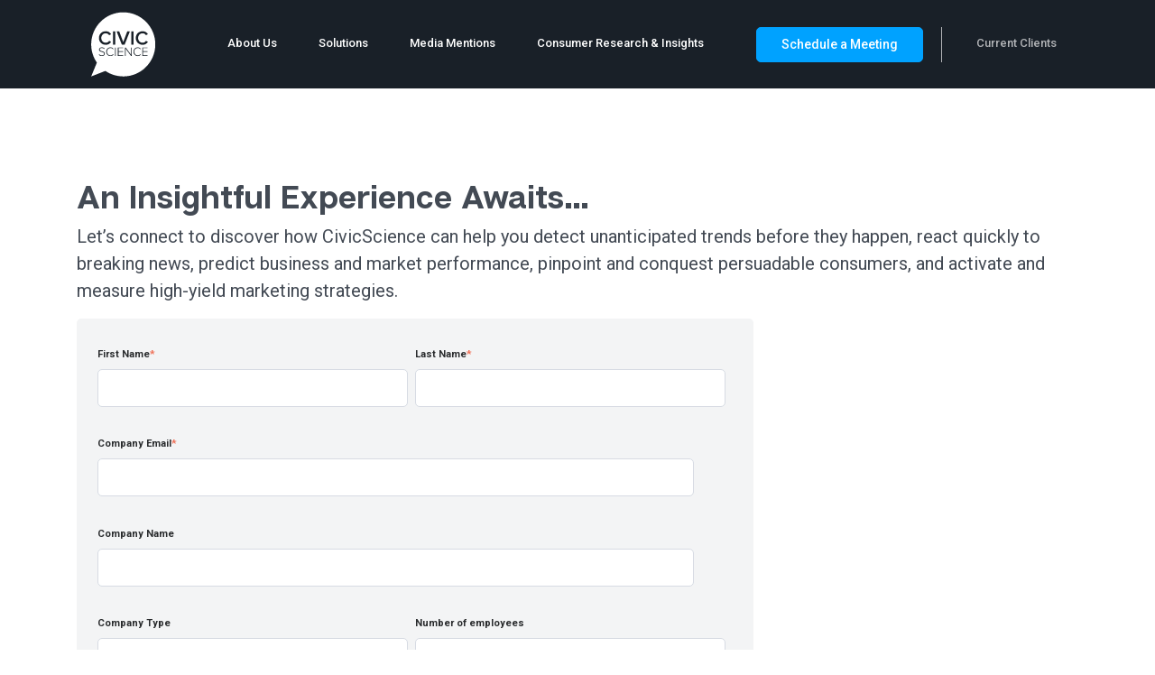

--- FILE ---
content_type: text/html; charset=UTF-8
request_url: https://info.civicscience.com/schedule-a-meeting-civicscience?utm_campaign=Marketing%20LPs%20and%20Demo&utm_source=Content%3A%2006_26_2024%3A%20Social%20Media%20Warning%20labels&utm_medium=News%20%2B%20Insights
body_size: 8722
content:
<!doctype html><html lang="en"><head>
    <meta charset="utf-8">
    <title>Schedule a Meeting With CivicScience</title>
    <link rel="shortcut icon" href="https://info.civicscience.com/hubfs/fav-icon.png">
    <meta name="description" content="Schedule a meeting to learn how you can partner with CivicScience">
    
    
    
    
    
    
    
    
    <meta name="viewport" content="width=device-width, initial-scale=1">

    
    <meta property="og:description" content="Schedule a meeting to learn how you can partner with CivicScience">
    <meta property="og:title" content="Schedule a Meeting With CivicScience">
    <meta name="twitter:description" content="Schedule a meeting to learn how you can partner with CivicScience">
    <meta name="twitter:title" content="Schedule a Meeting With CivicScience">

    

    
    <style>
a.cta_button{-moz-box-sizing:content-box !important;-webkit-box-sizing:content-box !important;box-sizing:content-box !important;vertical-align:middle}.hs-breadcrumb-menu{list-style-type:none;margin:0px 0px 0px 0px;padding:0px 0px 0px 0px}.hs-breadcrumb-menu-item{float:left;padding:10px 0px 10px 10px}.hs-breadcrumb-menu-divider:before{content:'›';padding-left:10px}.hs-featured-image-link{border:0}.hs-featured-image{float:right;margin:0 0 20px 20px;max-width:50%}@media (max-width: 568px){.hs-featured-image{float:none;margin:0;width:100%;max-width:100%}}.hs-screen-reader-text{clip:rect(1px, 1px, 1px, 1px);height:1px;overflow:hidden;position:absolute !important;width:1px}
</style>

<link rel="stylesheet" href="https://info.civicscience.com/hubfs/hub_generated/template_assets/1/65470989091/1744383208712/template_main.min.css">
<link rel="stylesheet" href="https://info.civicscience.com/hubfs/hub_generated/template_assets/1/65470989103/1744383209148/template_theme-overrides.min.css">
<link rel="stylesheet" href="https://fonts.googleapis.com/css2?family=Roboto:wght@400;500;700&amp;display=swap">
<link rel="stylesheet" href="https://fonts.googleapis.com/css2?family=Heebo:wght@300&amp;display=swap">
<link rel="stylesheet" href="https://info.civicscience.com/hubfs/hub_generated/module_assets/1/65467670706/1744475436294/module_menu-section.min.css">
<!-- Editor Styles -->
<style id="hs_editor_style" type="text/css">
.dnd_area-row-1-max-width-section-centering > .row-fluid {
  max-width: 720px !important;
  margin-left: auto !important;
  margin-right: auto !important;
}
/* HubSpot Non-stacked Media Query Styles */
@media (min-width:768px) {
  .dnd_area-row-0-vertical-alignment > .row-fluid {
    display: -ms-flexbox !important;
    -ms-flex-direction: row;
    display: flex !important;
    flex-direction: row;
  }
  .cell_1701460585538-vertical-alignment {
    display: -ms-flexbox !important;
    -ms-flex-direction: column !important;
    -ms-flex-pack: center !important;
    display: flex !important;
    flex-direction: column !important;
    justify-content: center !important;
  }
  .cell_1701460585538-vertical-alignment > div {
    flex-shrink: 0 !important;
  }
}
/* HubSpot Styles (default) */
.dnd_area-row-1-padding {
  padding-bottom: 28px !important;
}
.dnd_area-row-1-background-layers {
  background-image: linear-gradient(rgba(248, 250, 252, 1), rgba(248, 250, 252, 1)) !important;
  background-position: left top !important;
  background-size: auto !important;
  background-repeat: no-repeat !important;
}
</style>
    

    
<!--  Added by GoogleAnalytics4 integration -->
<script>
var _hsp = window._hsp = window._hsp || [];
window.dataLayer = window.dataLayer || [];
function gtag(){dataLayer.push(arguments);}

var useGoogleConsentModeV2 = true;
var waitForUpdateMillis = 1000;


if (!window._hsGoogleConsentRunOnce) {
  window._hsGoogleConsentRunOnce = true;

  gtag('consent', 'default', {
    'ad_storage': 'denied',
    'analytics_storage': 'denied',
    'ad_user_data': 'denied',
    'ad_personalization': 'denied',
    'wait_for_update': waitForUpdateMillis
  });

  if (useGoogleConsentModeV2) {
    _hsp.push(['useGoogleConsentModeV2'])
  } else {
    _hsp.push(['addPrivacyConsentListener', function(consent){
      var hasAnalyticsConsent = consent && (consent.allowed || (consent.categories && consent.categories.analytics));
      var hasAdsConsent = consent && (consent.allowed || (consent.categories && consent.categories.advertisement));

      gtag('consent', 'update', {
        'ad_storage': hasAdsConsent ? 'granted' : 'denied',
        'analytics_storage': hasAnalyticsConsent ? 'granted' : 'denied',
        'ad_user_data': hasAdsConsent ? 'granted' : 'denied',
        'ad_personalization': hasAdsConsent ? 'granted' : 'denied'
      });
    }]);
  }
}

gtag('js', new Date());
gtag('set', 'developer_id.dZTQ1Zm', true);
gtag('config', 'G-4LSDQRTEXX');
</script>
<script async src="https://www.googletagmanager.com/gtag/js?id=G-4LSDQRTEXX"></script>

<!-- /Added by GoogleAnalytics4 integration -->

<!--  Added by GoogleTagManager integration -->
<script>
var _hsp = window._hsp = window._hsp || [];
window.dataLayer = window.dataLayer || [];
function gtag(){dataLayer.push(arguments);}

var useGoogleConsentModeV2 = true;
var waitForUpdateMillis = 1000;



var hsLoadGtm = function loadGtm() {
    if(window._hsGtmLoadOnce) {
      return;
    }

    if (useGoogleConsentModeV2) {

      gtag('set','developer_id.dZTQ1Zm',true);

      gtag('consent', 'default', {
      'ad_storage': 'denied',
      'analytics_storage': 'denied',
      'ad_user_data': 'denied',
      'ad_personalization': 'denied',
      'wait_for_update': waitForUpdateMillis
      });

      _hsp.push(['useGoogleConsentModeV2'])
    }

    (function(w,d,s,l,i){w[l]=w[l]||[];w[l].push({'gtm.start':
    new Date().getTime(),event:'gtm.js'});var f=d.getElementsByTagName(s)[0],
    j=d.createElement(s),dl=l!='dataLayer'?'&l='+l:'';j.async=true;j.src=
    'https://www.googletagmanager.com/gtm.js?id='+i+dl;f.parentNode.insertBefore(j,f);
    })(window,document,'script','dataLayer','GTM-KNT6JRW');

    window._hsGtmLoadOnce = true;
};

_hsp.push(['addPrivacyConsentListener', function(consent){
  if(consent.allowed || (consent.categories && consent.categories.analytics)){
    hsLoadGtm();
  }
}]);

</script>

<!-- /Added by GoogleTagManager integration -->

    <link rel="canonical" href="https://info.civicscience.com/schedule-a-meeting-civicscience">

<!-- Global site tag (gtag.js) - Google Ads: 10860834110 --> <script async src="https://www.googletagmanager.com/gtag/js?id=AW-10860834110"></script> <script> window.dataLayer = window.dataLayer || []; function gtag(){dataLayer.push(arguments);} gtag('js', new Date()); gtag('config', 'AW-10860834110'); </script>
<meta property="og:url" content="https://info.civicscience.com/schedule-a-meeting-civicscience">
<meta name="twitter:card" content="summary">
<meta http-equiv="content-language" content="en">






  <meta name="generator" content="HubSpot"></head>
  <body>
<!--  Added by GoogleTagManager integration -->
<noscript><iframe src="https://www.googletagmanager.com/ns.html?id=GTM-KNT6JRW" height="0" width="0" style="display:none;visibility:hidden"></iframe></noscript>

<!-- /Added by GoogleTagManager integration -->

    <div class="body-wrapper   hs-content-id-91224317985 hs-landing-page hs-page ">
      
<div data-global-resource-path="CivicScience_February_2022/templates/partials/header.html"><div class="site__header">
  <header class="header">
    <div class="header__container">
      <div class="header-inner">

        <div class="header__logo">        
          
          <a href="https://civicscience.com/">
            <img class="main-logo" src="https://info.civicscience.com/hubfs/raw_assets/public/CivicScience_February_2022/images/logo.png" srcset="https://info.civicscience.com/hubfs/raw_assets/public/CivicScience_February_2022/images/logo2x.png 2x" alt="Civic Science">
            <img class="fixed-logo" src="https://info.civicscience.com/hubfs/raw_assets/public/CivicScience_February_2022/images/logo-dark.png" srcset="https://info.civicscience.com/hubfs/raw_assets/public/CivicScience_February_2022/images/logo-dark2x.png 2x" alt="Civic Science">
          </a>
        </div>

        <div class="header__navigation">
          <div id="hs_cos_wrapper_navigation-primary" class="hs_cos_wrapper hs_cos_wrapper_widget hs_cos_wrapper_type_module" style="" data-hs-cos-general-type="widget" data-hs-cos-type="module">





























<nav aria-label="Main menu" class="navigation-primary">
  
  
  <ul class="submenu level-1">
    
      
  <li class="has-submenu menu-item hs-skip-lang-url-rewrite">
    <a href="javascript:;" class="menu-link">About Us</a>

    
    <div class="child-trigger">
      <span></span>
    </div>
      
  
  <ul class="submenu level-2">
    
      
  <li class="no-submenu menu-item hs-skip-lang-url-rewrite">
    <a href="https://civicscience.com/about-us/" class="menu-link">About Us</a>

    
  </li>

    
      
  <li class="no-submenu menu-item hs-skip-lang-url-rewrite">
    <a href="https://pollsandinsights.com/polls/" class="menu-link">Our Polls</a>

    
  </li>

    
      
  <li class="no-submenu menu-item hs-skip-lang-url-rewrite">
    <a href="https://civicsciencecareers.applytojob.com/" class="menu-link">Careers</a>

    
  </li>

    
      
  <li class="no-submenu menu-item hs-skip-lang-url-rewrite">
    <a href="https://civicscience.com/meet-the-team/" class="menu-link">Meet the Team</a>

    
  </li>

    
  </ul>

    
  </li>

    
      
  <li class="has-submenu menu-item hs-skip-lang-url-rewrite">
    <a href="javascript:;" class="menu-link">Solutions</a>

    
    <div class="child-trigger">
      <span></span>
    </div>
      
  
  <ul class="submenu level-2">
    
      
  <li class="no-submenu menu-item hs-skip-lang-url-rewrite">
    <a href="https://civicscience.com/advertising-powered-by-consumers/" class="menu-link" target="_blank" rel="noopener">Audience Activation + Measurement</a>

    
  </li>

    
      
  <li class="no-submenu menu-item hs-skip-lang-url-rewrite">
    <a href="https://civicscience.com/consumer-market-insights/" class="menu-link" target="_blank" rel="noopener">Consumer + Market Insights</a>

    
  </li>

    
      
  <li class="no-submenu menu-item hs-skip-lang-url-rewrite">
    <a href="https://civicscience.com/publisher-media-partnerships/" class="menu-link">Publisher + Media Partnerships</a>

    
  </li>

    
  </ul>

    
  </li>

    
      
  <li class="no-submenu menu-item hs-skip-lang-url-rewrite">
    <a href="https://civicscience.com/media-mentions/" class="menu-link">Media Mentions</a>

    
  </li>

    
      
  <li class="has-submenu menu-item hs-skip-lang-url-rewrite">
    <a href="javascript:;" class="menu-link">Consumer Research &amp; Insights</a>

    
    <div class="child-trigger">
      <span></span>
    </div>
      
  
  <ul class="submenu level-2">
    
      
  <li class="no-submenu menu-item hs-skip-lang-url-rewrite">
    <a href="https://civicscience.com/consumer-research-insights/" class="menu-link">Latest Consumer Insights</a>

    
  </li>

    
      
  <li class="no-submenu menu-item hs-skip-lang-url-rewrite">
    <a href="https://civicscience.com/wws-archive/" class="menu-link">WWS Archive</a>

    
  </li>

    
  </ul>

    
  </li>

    
  </ul>

</nav></div>
        </div>

        <div class="header-btn">
          <div id="hs_cos_wrapper_button" class="hs_cos_wrapper hs_cos_wrapper_widget hs_cos_wrapper_type_module" style="" data-hs-cos-general-type="widget" data-hs-cos-type="module">
  



  
    
  



<a class="hs-button" href="https://civicscience.com/schedule-a-meeting/" id="hs-button_button" target="_blank" rel="noopener ">
  Schedule a Meeting
</a>

</div>
        </div>

        <div class="login-link">
          
          <li class="has-submenu menu-item hs-skip-lang-url-rewrite">
            <a href="#" class="menu-link">Current Clients</a>
            <div class="child-trigger">
              <span></span>
            </div>
            <ul class="submenu level-2">
              <li class="no-submenu menu-item hs-skip-lang-url-rewrite">
                <a href="https://insightstore.civicscience.com/login" target="_blank" class="menu-link">Client Login</a>
              </li>
              <li class="no-submenu menu-item hs-skip-lang-url-rewrite">
                <a href="https://help.civicscience.com/" target="_blank" class="menu-link">Help &amp; Documentation</a>
              </li>
              <li class="no-submenu menu-item hs-skip-lang-url-rewrite">
                <a href="mailto:support@civicscience.com" class="menu-link">Account Support</a>
              </li>
            </ul>
          </li>
        </div>

        <div class="mobile-trigger">
          <span class="top-line"></span>
          <span class="middle-line"></span>
          <span class="bottom-line"></span>
        </div>

      </div>
    </div>
  </header>
</div></div>


      

<main id="main-content" class="body-container-wrapper">
  <div class="container-fluid body-container body-container--landing-page">
<div class="row-fluid-wrapper">
<div class="row-fluid">
<div class="span12 widget-span widget-type-cell " style="" data-widget-type="cell" data-x="0" data-w="12">

<div class="row-fluid-wrapper row-depth-1 row-number-1 dnd_area-row-0-vertical-alignment dnd-section">
<div class="row-fluid ">
<div class="span12 widget-span widget-type-cell cell_1701460585538-vertical-alignment dnd-column" style="" data-widget-type="cell" data-x="0" data-w="12">

<div class="row-fluid-wrapper row-depth-1 row-number-2 dnd-row">
<div class="row-fluid ">
<div class="span12 widget-span widget-type-custom_widget dnd-module" style="" data-widget-type="custom_widget" data-x="0" data-w="12">
<div id="hs_cos_wrapper_widget_1662751681217" class="hs_cos_wrapper hs_cos_wrapper_widget hs_cos_wrapper_type_module widget-type-rich_text" style="" data-hs-cos-general-type="widget" data-hs-cos-type="module"><span id="hs_cos_wrapper_widget_1662751681217_" class="hs_cos_wrapper hs_cos_wrapper_widget hs_cos_wrapper_type_rich_text" style="" data-hs-cos-general-type="widget" data-hs-cos-type="rich_text"><h2 style="font-size: 36px;">An Insightful Experience Awaits…</h2>
<p>Let’s connect to discover how CivicScience can help you detect unanticipated trends before they happen, react quickly to breaking news, predict business and market performance, pinpoint and conquest persuadable consumers, and activate and measure high-yield marketing strategies.</p></span></div>

</div><!--end widget-span -->
</div><!--end row-->
</div><!--end row-wrapper -->

<div class="row-fluid-wrapper row-depth-1 row-number-3 dnd-row">
<div class="row-fluid ">
<div class="span12 widget-span widget-type-custom_widget dnd-module" style="" data-widget-type="custom_widget" data-x="0" data-w="12">
<div id="hs_cos_wrapper_widget_1701460472642" class="hs_cos_wrapper hs_cos_wrapper_widget hs_cos_wrapper_type_module widget-type-form" style="" data-hs-cos-general-type="widget" data-hs-cos-type="module">


	



	<span id="hs_cos_wrapper_widget_1701460472642_" class="hs_cos_wrapper hs_cos_wrapper_widget hs_cos_wrapper_type_form" style="" data-hs-cos-general-type="widget" data-hs-cos-type="form">
<div id="hs_form_target_widget_1701460472642"></div>








</span>
</div>

</div><!--end widget-span -->
</div><!--end row-->
</div><!--end row-wrapper -->

</div><!--end widget-span -->
</div><!--end row-->
</div><!--end row-wrapper -->

<div class="row-fluid-wrapper row-depth-1 row-number-4 dnd_area-row-1-padding dnd_area-row-1-background-color dnd_area-row-1-max-width-section-centering dnd-section dnd_area-row-1-background-layers">
<div class="row-fluid ">
</div><!--end row-->
</div><!--end row-wrapper -->

</div><!--end widget-span -->
</div>
</div>
</div>
</main>



      
<div class="footer-area">
  <link rel="stylesheet" href="https://cdnjs.cloudflare.com/ajax/libs/font-awesome/5.15.1/css/all.min.css" integrity="sha512-+4zCK9k+qNFUR5X+cKL9EIR+ZOhtIloNl9GIKS57V1MyNsYpYcUrUeQc9vNfzsWfV28IaLL3i96P9sdNyeRssA==" crossorigin="anonymous" referrerpolicy="no-referrer">
  <style>
    .col, .col-1, .col-10, .col-11, .col-12, .col-2, .col-3, .col-4, .col-5, .col-6, .col-7, .col-8, .col-9, .col-auto, .col-lg, .col-lg-1, .col-lg-10, .col-lg-11, .col-lg-12, .col-lg-2, .col-lg-3, .col-lg-4, .col-lg-5, .col-lg-6, .col-lg-7, .col-lg-8, .col-lg-9, .col-lg-auto, .col-md, .col-md-1, .col-md-10, .col-md-11, .col-md-12, .col-md-2, .col-md-3, .col-md-4, .col-md-5, .col-md-6, .col-md-7, .col-md-8, .col-md-9, .col-md-auto, .col-sm, .col-sm-1, .col-sm-10, .col-sm-11, .col-sm-12, .col-sm-2, .col-sm-3, .col-sm-4, .col-sm-5, .col-sm-6, .col-sm-7, .col-sm-8, .col-sm-9, .col-sm-auto, .col-xl, .col-xl-1, .col-xl-10, .col-xl-11, .col-xl-12, .col-xl-2, .col-xl-3, .col-xl-4, .col-xl-5, .col-xl-6, .col-xl-7, .col-xl-8, .col-xl-9, .col-xl-auto {
      position: relative;
      width: 100%;
      padding-right: 15px;
      padding-left: 15px;
    }
    .footer-area {
      background: #192028;
      padding: 100px 0 30px;
    }
    .footer-area * {
      color: #FFFFFF;
    }
    .footer-area h2 {
      font-size: 15px;
      text-transform: uppercase;
      font-family: 'Open Sans', sans-serif;
      font-weight: bold;
    }
    .footer-area .footer-slogan h3 {
      font-size: 27px;
      font-family: 'Open Sans', sans-serif;
      font-weight: bold;
      margin: 0 0 17px;
    }
    .footer-area .footer-slogan h3 span {
      color: #FFFFFF4E;
      font-weight: normal;
    }
    .footer-area .footer-slogan p {
      font-size: 16px;
      line-height: 26px;
      font-family: 'Open Sans', sans-serif;
      font-weight: normal;
      max-width: 400px;
    }
    .single-widget ul li a,
    .footer-area a {
      font-size: 15px;
      font-family: 'Open Sans', sans-serif;
      font-weight: normal;
      color: #fff !important;
    }
    .footer-area .newsletter-form {
      margin: 0 0 30px;
      max-width: 400px;
      width: 100%;
    }
    .footer-area .newsletter-form form {
      display: flex;
      background: transparent;
    }
    .footer-area .newsletter-form form .ginput_container_email {
      position: relative;
    }
    .footer-area .newsletter-form form .ginput_container_email:before {
      content: "\f0e0";
      position: absolute;
      color: #3267A3;
      left: 15px;
      top: 50%;
      transform: translateY(-50%);
      line-height: 1em;
      font-family: "Font Awesome 5 Free";
      font-weight: 900;
      font-size: 22px;
    }
    .footer-area .newsletter-form form input {
      height: 63px;
      font-family: 'Open Sans', sans-serif;
      font-weight: normal;
      color: #192028;
      letter-spacing: 0;
      font-size: 17px;
      margin: 0;
    }
    .footer-area .newsletter-form form input::placeholder {
      opacity: 1;
      color: #192028;
    }
    .footer-area .newsletter-form form input[type="text"] {
      border-radius:5px 0 0 5px;
      max-width: 241px;
      width: 100%;
    }
    .footer-area .newsletter-form form input[type="submit"] {
      border-radius:0 5px 5px 0;
      color: #fff;
      min-width: 155px;
      width: 100%;
    }
    .footer-area .newsletter-form li {
      list-style: none;
    }
    .footer-area .footer-bottom {
      border-top: 1px solid #FFFFFF40;
      margin-top: 79px;
      padding-top: 21px;
    }
    .footer-area .footer-bottom .copyright {
      text-align: left;
      color: #fff;
      opacity: .5;
      font-size: 16px;
      font-family: 'Open Sans', sans-serif;
      font-weight: normal;
    }
    .footer-area .footer-bottom .footer-links {
      text-align: right;
      line-height: 24px;
    }
    .footer-area .footer-bottom .footer-links a {
      margin-left: 20px;
      display: inline-block;
      font-size: 13px;
    }
    .footer-area .footerlogo {
      margin-bottom: 20px;
      max-width: 72px;
    }
    .footer-area .recent-awards {
      text-align: center;
      margin: 30px 0 0;
    }
    .footer-area .recent-awards img {
      max-width: 170px;
      margin: 0 5px 20px;
      max-height: 100px;
    }
    .footer-area ul {
      list-style: none;
      padding: 0;
    }
    .social-bookmarks ul {
      margin: 0;
      padding: 0;
      list-style: none;
      display: flex;
      align-items: center;
      justify-content: flex-start;
    }

    .social-bookmarks ul li:last-child a {
      margin-right: 0;
    }

    .social-bookmarks ul li a {
      width: 32px;
      height: 32px;
      border-radius: 100%;
      border: 2px solid #144C80;
      color: #144C80;
      transition: 0.2s ease;
      margin-right: 15px;
      display: flex;
      align-items: center;
      justify-content: center;
    }
    .social-bookmarks ul li a i {
      font-size: 18px;
    }

    .social-bookmarks ul li a i:hover {
      background: #144C80;
      color: #fff;
      text-decoration: none;
    }
    .row {
      display: -webkit-box;
      display: -ms-flexbox;
      display: flex;
      -ms-flex-wrap: wrap;
      flex-wrap: wrap;
      margin-right: -15px;
      margin-left: -15px;
    }
    .container, .container-fluid, .container-lg, .container-md, .container-sm, .container-xl {
      width: 100%;
      padding-right: 15px;
      padding-left: 15px;
      margin-right: auto;
      margin-left: auto;
    }
    .order-1 {
        -webkit-box-ordinal-group: 2;
        -ms-flex-order: 1;
        order: 1;
      }
    .order-2 {
      -webkit-box-ordinal-group: 3;
      -ms-flex-order: 2;
      order: 2;
    }
    .order-3 {
      -webkit-box-ordinal-group: 4;
      -ms-flex-order: 3;
      order: 3;
    }
    

    @media (min-width: 576px) {
      .container, .container-sm {
        max-width: 540px;
      }
    }
    @media (min-width: 768px) {
      .container, .container-md, .container-sm {
        max-width: 720px;
      }
      .col-md-6 {
        -webkit-box-flex: 0;
        -ms-flex: 0 0 50%;
        flex: 0 0 50%;
        max-width: 50%;
      }
      .col-md-3 {
        -webkit-box-flex: 0;
        -ms-flex: 0 0 25%;
        flex: 0 0 25%;
        max-width: 25%;
      }
      .col-md-9 {
        -webkit-box-flex: 0;
        -ms-flex: 0 0 75%;
        flex: 0 0 75%;
        max-width: 75%;
      }
    }
    @media (min-width: 992px) {
      .container, .container-lg, .container-md, .container-sm {
        max-width: 960px;
      }
      .col-lg-8 {
        -webkit-box-flex: 0;
        -ms-flex: 0 0 66.66667%;
        flex: 0 0 66.66667%;
        max-width: 66.66667%;
      }
      .col-lg-2 {
        -webkit-box-flex: 0;
        -ms-flex: 0 0 16.66667%;
        flex: 0 0 16.66667%;
        max-width: 16.66667%;
      }
    }
    @media (min-width: 1200px) {
      .container, .container-lg, .container-md, .container-sm, .container-xl {
        max-width: 1140px;
      }
    }
    
    @media screen and (max-width: 767px) {
      .footer-area .footer-bottom .copyright,
      .footer-area .footer-bottom .footer-links {
        text-align: center;
        margin:0 0 10px;
      }
      .footer-area .footer-bottom .footer-links a {
        margin: 0 10px;
      }
    }
    @media screen and (max-width: 400px) {
      .footer-area .newsletter-form form {
        flex-direction: column;
      }
      .footer-area .newsletter-form form input[type="text"],
      .footer-area .newsletter-form form input[type="submit"] {
        border-radius: 5px;
        margin: 0 0 5px;
        max-width: 100%;
      }
    }
    

  </style>
  
  <div class="container">
    <div class="row">
      <div class="col-lg-8 col-md-6 order-1">
        <div class="single-widget footer-slogan">
          <a href="/?hsLang=en"><img class="footerlogo lazyload" data-src="https://civicscience.com/wp-content/uploads/2022/10/light.svg" src="https://civicscience.com/wp-content/uploads/2022/10/light.svg"></a>
        </div>
      </div>
      <div class="col-lg-2 col-md-3 order-2">
        <div class="single-widget">
          <h2>EXPLORE</h2>
          <div class="menu-explore-container"><ul id="menu-explore" class="menu"><li id="menu-item-37029" class="menu-item menu-item-type-post_type menu-item-object-page menu-item-home menu-item-37029"><a href="https://civicscience.com/">Home</a></li>
            <li id="menu-item-37031" class="menu-item menu-item-type-post_type menu-item-object-page menu-item-37031"><a href="https://civicscience.com/media-mentions/">Media Mentions</a></li>
            <li id="menu-item-37032" class="menu-item menu-item-type-post_type menu-item-object-page menu-item-37032"><a href="https://civicscience.com/schedule-a-meeting/">Contact</a></li>
            </ul></div>                </div>
      </div>
      <div class="col-lg-2 col-md-3 order-3">
        <div class="single-widget">
          <h2>COMPANY</h2>
          <div class="menu-company-container"><ul id="menu-company" class="menu"><li id="menu-item-38886" class="menu-item menu-item-type-post_type menu-item-object-page menu-item-38886"><a href="https://civicscience.com/about-us/">About Us</a></li>
            <li id="menu-item-37115" class="menu-item menu-item-type-custom menu-item-object-custom menu-item-37115"><a target="_blank" rel="noopener" href="https://civicsciencecareers.applytojob.com/">Careers</a></li>
            <li id="menu-item-37116" class="menu-item menu-item-type-custom menu-item-object-custom menu-item-37116"><a href="https://civicscience.com/podcast/">Podcast</a></li>
            <li id="menu-item-39256" class="menu-item menu-item-type-post_type menu-item-object-page menu-item-39256"><a href="https://civicscience.com/methodology/">Methodology</a></li>
            <li id="menu-item-37896" class="menu-item menu-item-type-custom menu-item-object-custom menu-item-37896"><a target="_blank" rel="noopener" href="https://civicscience.com/wp-content/uploads/2023/01/CivicScience-Press-Kit-Final-1.pdf">Press Kit</a></li>
            </ul></div>                </div>
      </div>
    </div>
    <div class="row">
      <div class="col-lg-5 col-md-6">
        <!--<div class="newsletter-form">
          <script type="text/javascript">
            jQuery(document).on('gform_post_render', function(){
              jQuery(".gf_readonly input").attr("readonly","readonly");
            });
          </script>
          
          <div class="gf_browser_chrome gform_wrapper gform_legacy_markup_wrapper gform-theme--no-framework" data-form-theme="legacy" data-form-index="0" id="gform_wrapper_4"><div id="gf_4" class="gform_anchor" tabindex="-1"></div><form method="post" enctype="multipart/form-data" target="gform_ajax_frame_4" id="gform_4" action="/ai-consumer-insights-chatgpt-sage/#gf_4" data-formid="4" data-hs-cf-bound="true"> 
            <input type="hidden" class="gforms-pum" value="{&quot;closepopup&quot;:false,&quot;closedelay&quot;:0,&quot;openpopup&quot;:false,&quot;openpopup_id&quot;:0}">
            <div class="gform-body gform_body"><ul id="gform_fields_4" class="gform_fields top_label form_sublabel_below description_below">
              <li id="field_4_1" class="gfield gfield--type-email field_sublabel_below gfield--no-description field_description_below hidden_label gfield_visibility_visible" data-js-reload="field_4_1">
                <div class="ginput_container ginput_container_email">
                  <input name="input_1" id="input_4_1" type="text" value="" class="medium" placeholder="Enter Your Email" aria-invalid="false">
                </div></li></ul></div>
            <div class="gform_footer top_label"> <input type="submit" id="gform_submit_button_4" class="gform_button button" value="Subscribe" onclick="if(window[&quot;gf_submitting_4&quot;]){return false;}  window[&quot;gf_submitting_4&quot;]=true;  " onkeypress="if( event.keyCode == 13 ){ if(window[&quot;gf_submitting_4&quot;]){return false;} window[&quot;gf_submitting_4&quot;]=true;  jQuery(&quot;#gform_4&quot;).trigger(&quot;submit&quot;,[true]); }"> <input type="hidden" name="gform_ajax" value="form_id=4&amp;title=&amp;description=&amp;tabindex=0&amp;theme=data-form-theme='legacy'">
              <input type="hidden" class="gform_hidden" name="is_submit_4" value="1">
              <input type="hidden" class="gform_hidden" name="gform_submit" value="4">

              <input type="hidden" class="gform_hidden" name="gform_unique_id" value="">
              <input type="hidden" class="gform_hidden" name="state_4" value="WyJbXSIsImY5MDg4ZmFkZmIwZmExZjBjY2ZkYTk1MzY3OTAyMzZiIl0=">
              <input type="hidden" class="gform_hidden" name="gform_target_page_number_4" id="gform_target_page_number_4" value="0">
              <input type="hidden" class="gform_hidden" name="gform_source_page_number_4" id="gform_source_page_number_4" value="1">
              <input type="hidden" name="gform_field_values" value="">

            </div>
            </form>
          </div>
          <iframe style="display:none;width:0px;height:0px;" src="about:blank" name="gform_ajax_frame_4" id="gform_ajax_frame_4" title="This iframe contains the logic required to handle Ajax powered Gravity Forms."></iframe>
          <script>
            gform.initializeOnLoaded( function() {gformInitSpinner( 4, 'https://civicscience.com/wp-content/plugins/gravityforms/images/spinner.svg', true );jQuery('#gform_ajax_frame_4').on('load',function(){var contents = jQuery(this).contents().find('*').html();var is_postback = contents.indexOf('GF_AJAX_POSTBACK') >= 0;if(!is_postback){return;}var form_content = jQuery(this).contents().find('#gform_wrapper_4');var is_confirmation = jQuery(this).contents().find('#gform_confirmation_wrapper_4').length > 0;var is_redirect = contents.indexOf('gformRedirect(){') >= 0;var is_form = form_content.length > 0 && ! is_redirect && ! is_confirmation;var mt = parseInt(jQuery('html').css('margin-top'), 10) + parseInt(jQuery('body').css('margin-top'), 10) + 100;if(is_form){jQuery('#gform_wrapper_4').html(form_content.html());if(form_content.hasClass('gform_validation_error')){jQuery('#gform_wrapper_4').addClass('gform_validation_error');} else {jQuery('#gform_wrapper_4').removeClass('gform_validation_error');}setTimeout( function() { /* delay the scroll by 50 milliseconds to fix a bug in chrome */ jQuery(document).scrollTop(jQuery('#gform_wrapper_4').offset().top - mt); }, 50 );if(window['gformInitDatepicker']) {gformInitDatepicker();}if(window['gformInitPriceFields']) {gformInitPriceFields();}var current_page = jQuery('#gform_source_page_number_4').val();gformInitSpinner( 4, 'https://civicscience.com/wp-content/plugins/gravityforms/images/spinner.svg', true );jQuery(document).trigger('gform_page_loaded', [4, current_page]);window['gf_submitting_4'] = false;}else if(!is_redirect){var confirmation_content = jQuery(this).contents().find('.GF_AJAX_POSTBACK').html();if(!confirmation_content){confirmation_content = contents;}setTimeout(function(){jQuery('#gform_wrapper_4').replaceWith(confirmation_content);jQuery(document).scrollTop(jQuery('#gf_4').offset().top - mt);jQuery(document).trigger('gform_confirmation_loaded', [4]);window['gf_submitting_4'] = false;wp.a11y.speak(jQuery('#gform_confirmation_message_4').text());}, 50);}else{jQuery('#gform_4').append(contents);if(window['gformRedirect']) {gformRedirect();}}jQuery(document).trigger('gform_post_render', [4, current_page]);gform.utils.trigger({ event: 'gform/postRender', native: false, data: { formId: 4, currentPage: current_page } });} );} );
          </script>
        </div>-->
        <div class="social-bookmarks">
          <ul>
            <li>
              <a target="_blank" href="https://twitter.com/CivicScience">
                <i class="fab fa-twitter fa-2x"></i>
              </a>
            </li>
            <li>
              <a target="_blank" href="https://www.facebook.com/CivicScience">
                <i class="fab fa-facebook-f fa-2x"></i>
              </a>
            </li>
            <li>
              <a target="_blank" href="https://www.linkedin.com/company/civicscience">
                <i class="fab fa-linkedin fa-2x"></i>
              </a>
            </li>
            <li>
              <a target="_self" href="https://civicscience.com/podcast">
                <i class="fa fa-podcast fa-2x"></i>
              </a>
            </li>
          </ul>
        </div>
      </div>
      <div class="col-lg-7 col-md-6">
        <div class="recent-awards">
          <img class="lazyload" data-src="https://civicscience.com/wp-content/uploads/2022/10/twp-pittsburgh2.png" src="https://civicscience.com/wp-content/uploads/2022/10/twp-pittsburgh2.png">
          <img class="lazyload" data-src="https://civicscience.com/wp-content/uploads/2022/10/fast-50.png" src="https://civicscience.com/wp-content/uploads/2022/10/fast-50.png">
          <img class="lazyload" data-src="https://civicscience.com/wp-content/uploads/2022/10/grit.png" src="https://civicscience.com/wp-content/uploads/2022/10/grit.png">
          <img class="lazyload" data-src="https://civicscience.com/wp-content/uploads/2023/01/tech50.png" src="https://civicscience.com/wp-content/uploads/2023/01/tech50.png">
        </div>
      </div>
    </div>
    <div class="row align-items-center">
      <div class="col">
        <div class="footer-bottom">
          <div class="row">
            <div class="col-md-3">
              <div class="copyright">
                © All rights reserved. CivicScience.
              </div>
            </div>
            <div class="col-md-9">
              <div class="footer-links">
                <a href="/terms-of-service/?hsLang=en">Terms of Service</a>
                <a href="/privacy-policy/?hsLang=en">Privacy Policy</a>
                <a href="/survey-data-collection-agreement/?hsLang=en">Survey Data Collection Agreement</a>
                <a href="https://www.civicscience.com/civicscience-polls/History" target="_blank">Do Not Sell or Share My Personal Information</a>
              </div>
            </div>
          </div>
        </div>
      </div>
    </div>
  </div>
</div>

    </div>
    
    
    <script src="/hs/hsstatic/jquery-libs/static-1.4/jquery/jquery-1.11.2.js"></script>
<script>hsjQuery = window['jQuery'];</script>
<!-- HubSpot performance collection script -->
<script defer src="/hs/hsstatic/content-cwv-embed/static-1.1293/embed.js"></script>
<script src="https://info.civicscience.com/hubfs/hub_generated/template_assets/1/65455363979/1744383202753/template_main.min.js"></script>
<script>
var hsVars = hsVars || {}; hsVars['language'] = 'en';
</script>

<script src="/hs/hsstatic/cos-i18n/static-1.53/bundles/project.js"></script>

    <!--[if lte IE 8]>
    <script charset="utf-8" src="https://js.hsforms.net/forms/v2-legacy.js"></script>
    <![endif]-->

<script data-hs-allowed="true" src="/_hcms/forms/v2.js"></script>

    <script data-hs-allowed="true">
        var options = {
            portalId: '21306456',
            formId: '61e5ac23-2a2e-4e59-bcb1-e13d089c884c',
            formInstanceId: '9267',
            
            pageId: '91224317985',
            
            region: 'na1',
            
            
            
            
            pageName: "Schedule a Meeting With CivicScience",
            
            
            
            inlineMessage: "Thanks for submitting the form.",
            
            
            rawInlineMessage: "Thanks for submitting the form.",
            
            
            hsFormKey: "ef221710fccd432c83e9c95b310c68d8",
            
            
            css: '',
            target: '#hs_form_target_widget_1701460472642',
            
            
            
            
            
            
            
            contentType: "landing-page",
            
            
            
            formsBaseUrl: '/_hcms/forms/',
            
            
            
            formData: {
                cssClass: 'hs-form stacked hs-custom-form'
            }
        };

        options.getExtraMetaDataBeforeSubmit = function() {
            var metadata = {};
            

            if (hbspt.targetedContentMetadata) {
                var count = hbspt.targetedContentMetadata.length;
                var targetedContentData = [];
                for (var i = 0; i < count; i++) {
                    var tc = hbspt.targetedContentMetadata[i];
                     if ( tc.length !== 3) {
                        continue;
                     }
                     targetedContentData.push({
                        definitionId: tc[0],
                        criterionId: tc[1],
                        smartTypeId: tc[2]
                     });
                }
                metadata["targetedContentMetadata"] = JSON.stringify(targetedContentData);
            }

            return metadata;
        };

        hbspt.forms.create(options);
    </script>


<!-- Start of HubSpot Analytics Code -->
<script type="text/javascript">
var _hsq = _hsq || [];
_hsq.push(["setContentType", "landing-page"]);
_hsq.push(["setCanonicalUrl", "https:\/\/info.civicscience.com\/schedule-a-meeting-civicscience"]);
_hsq.push(["setPageId", "91224317985"]);
_hsq.push(["setContentMetadata", {
    "contentPageId": 91224317985,
    "legacyPageId": "91224317985",
    "contentFolderId": null,
    "contentGroupId": null,
    "abTestId": null,
    "languageVariantId": 91224317985,
    "languageCode": "en",
    
    
}]);
</script>

<script type="text/javascript" id="hs-script-loader" async defer src="/hs/scriptloader/21306456.js"></script>
<!-- End of HubSpot Analytics Code -->


<script type="text/javascript">
var hsVars = {
    render_id: "1a079eb3-18a1-42ea-bd93-5325b013a2a9",
    ticks: 1767768043469,
    page_id: 91224317985,
    
    content_group_id: 0,
    portal_id: 21306456,
    app_hs_base_url: "https://app.hubspot.com",
    cp_hs_base_url: "https://cp.hubspot.com",
    language: "en",
    analytics_page_type: "landing-page",
    scp_content_type: "",
    
    analytics_page_id: "91224317985",
    category_id: 1,
    folder_id: 0,
    is_hubspot_user: false
}
</script>


<script defer src="/hs/hsstatic/HubspotToolsMenu/static-1.432/js/index.js"></script>

<script type="text/javascript">
_linkedin_partner_id = "5551116";
window._linkedin_data_partner_ids = window._linkedin_data_partner_ids || [];
window._linkedin_data_partner_ids.push(_linkedin_partner_id);
</script><script type="text/javascript">
(function(l) {
if (!l){window.lintrk = function(a,b){window.lintrk.q.push([a,b])};
window.lintrk.q=[]}
var s = document.getElementsByTagName("script")[0];
var b = document.createElement("script");
b.type = "text/javascript";b.async = true;
b.src = "https://snap.licdn.com/li.lms-analytics/insight.min.js";
s.parentNode.insertBefore(b, s);})(window.lintrk);
</script>
<noscript>
<img height="1" width="1" style="display:none;" alt="" src="https://px.ads.linkedin.com/collect/?pid=5551116&amp;fmt=gif">
</noscript>


    
      
    
  
</body></html>

--- FILE ---
content_type: text/html; charset=utf-8
request_url: https://www.google.com/recaptcha/enterprise/anchor?ar=1&k=6LdGZJsoAAAAAIwMJHRwqiAHA6A_6ZP6bTYpbgSX&co=aHR0cHM6Ly9pbmZvLmNpdmljc2NpZW5jZS5jb206NDQz&hl=en&v=N67nZn4AqZkNcbeMu4prBgzg&size=invisible&badge=inline&anchor-ms=20000&execute-ms=30000&cb=upl6bhvi05rt
body_size: 48950
content:
<!DOCTYPE HTML><html dir="ltr" lang="en"><head><meta http-equiv="Content-Type" content="text/html; charset=UTF-8">
<meta http-equiv="X-UA-Compatible" content="IE=edge">
<title>reCAPTCHA</title>
<style type="text/css">
/* cyrillic-ext */
@font-face {
  font-family: 'Roboto';
  font-style: normal;
  font-weight: 400;
  font-stretch: 100%;
  src: url(//fonts.gstatic.com/s/roboto/v48/KFO7CnqEu92Fr1ME7kSn66aGLdTylUAMa3GUBHMdazTgWw.woff2) format('woff2');
  unicode-range: U+0460-052F, U+1C80-1C8A, U+20B4, U+2DE0-2DFF, U+A640-A69F, U+FE2E-FE2F;
}
/* cyrillic */
@font-face {
  font-family: 'Roboto';
  font-style: normal;
  font-weight: 400;
  font-stretch: 100%;
  src: url(//fonts.gstatic.com/s/roboto/v48/KFO7CnqEu92Fr1ME7kSn66aGLdTylUAMa3iUBHMdazTgWw.woff2) format('woff2');
  unicode-range: U+0301, U+0400-045F, U+0490-0491, U+04B0-04B1, U+2116;
}
/* greek-ext */
@font-face {
  font-family: 'Roboto';
  font-style: normal;
  font-weight: 400;
  font-stretch: 100%;
  src: url(//fonts.gstatic.com/s/roboto/v48/KFO7CnqEu92Fr1ME7kSn66aGLdTylUAMa3CUBHMdazTgWw.woff2) format('woff2');
  unicode-range: U+1F00-1FFF;
}
/* greek */
@font-face {
  font-family: 'Roboto';
  font-style: normal;
  font-weight: 400;
  font-stretch: 100%;
  src: url(//fonts.gstatic.com/s/roboto/v48/KFO7CnqEu92Fr1ME7kSn66aGLdTylUAMa3-UBHMdazTgWw.woff2) format('woff2');
  unicode-range: U+0370-0377, U+037A-037F, U+0384-038A, U+038C, U+038E-03A1, U+03A3-03FF;
}
/* math */
@font-face {
  font-family: 'Roboto';
  font-style: normal;
  font-weight: 400;
  font-stretch: 100%;
  src: url(//fonts.gstatic.com/s/roboto/v48/KFO7CnqEu92Fr1ME7kSn66aGLdTylUAMawCUBHMdazTgWw.woff2) format('woff2');
  unicode-range: U+0302-0303, U+0305, U+0307-0308, U+0310, U+0312, U+0315, U+031A, U+0326-0327, U+032C, U+032F-0330, U+0332-0333, U+0338, U+033A, U+0346, U+034D, U+0391-03A1, U+03A3-03A9, U+03B1-03C9, U+03D1, U+03D5-03D6, U+03F0-03F1, U+03F4-03F5, U+2016-2017, U+2034-2038, U+203C, U+2040, U+2043, U+2047, U+2050, U+2057, U+205F, U+2070-2071, U+2074-208E, U+2090-209C, U+20D0-20DC, U+20E1, U+20E5-20EF, U+2100-2112, U+2114-2115, U+2117-2121, U+2123-214F, U+2190, U+2192, U+2194-21AE, U+21B0-21E5, U+21F1-21F2, U+21F4-2211, U+2213-2214, U+2216-22FF, U+2308-230B, U+2310, U+2319, U+231C-2321, U+2336-237A, U+237C, U+2395, U+239B-23B7, U+23D0, U+23DC-23E1, U+2474-2475, U+25AF, U+25B3, U+25B7, U+25BD, U+25C1, U+25CA, U+25CC, U+25FB, U+266D-266F, U+27C0-27FF, U+2900-2AFF, U+2B0E-2B11, U+2B30-2B4C, U+2BFE, U+3030, U+FF5B, U+FF5D, U+1D400-1D7FF, U+1EE00-1EEFF;
}
/* symbols */
@font-face {
  font-family: 'Roboto';
  font-style: normal;
  font-weight: 400;
  font-stretch: 100%;
  src: url(//fonts.gstatic.com/s/roboto/v48/KFO7CnqEu92Fr1ME7kSn66aGLdTylUAMaxKUBHMdazTgWw.woff2) format('woff2');
  unicode-range: U+0001-000C, U+000E-001F, U+007F-009F, U+20DD-20E0, U+20E2-20E4, U+2150-218F, U+2190, U+2192, U+2194-2199, U+21AF, U+21E6-21F0, U+21F3, U+2218-2219, U+2299, U+22C4-22C6, U+2300-243F, U+2440-244A, U+2460-24FF, U+25A0-27BF, U+2800-28FF, U+2921-2922, U+2981, U+29BF, U+29EB, U+2B00-2BFF, U+4DC0-4DFF, U+FFF9-FFFB, U+10140-1018E, U+10190-1019C, U+101A0, U+101D0-101FD, U+102E0-102FB, U+10E60-10E7E, U+1D2C0-1D2D3, U+1D2E0-1D37F, U+1F000-1F0FF, U+1F100-1F1AD, U+1F1E6-1F1FF, U+1F30D-1F30F, U+1F315, U+1F31C, U+1F31E, U+1F320-1F32C, U+1F336, U+1F378, U+1F37D, U+1F382, U+1F393-1F39F, U+1F3A7-1F3A8, U+1F3AC-1F3AF, U+1F3C2, U+1F3C4-1F3C6, U+1F3CA-1F3CE, U+1F3D4-1F3E0, U+1F3ED, U+1F3F1-1F3F3, U+1F3F5-1F3F7, U+1F408, U+1F415, U+1F41F, U+1F426, U+1F43F, U+1F441-1F442, U+1F444, U+1F446-1F449, U+1F44C-1F44E, U+1F453, U+1F46A, U+1F47D, U+1F4A3, U+1F4B0, U+1F4B3, U+1F4B9, U+1F4BB, U+1F4BF, U+1F4C8-1F4CB, U+1F4D6, U+1F4DA, U+1F4DF, U+1F4E3-1F4E6, U+1F4EA-1F4ED, U+1F4F7, U+1F4F9-1F4FB, U+1F4FD-1F4FE, U+1F503, U+1F507-1F50B, U+1F50D, U+1F512-1F513, U+1F53E-1F54A, U+1F54F-1F5FA, U+1F610, U+1F650-1F67F, U+1F687, U+1F68D, U+1F691, U+1F694, U+1F698, U+1F6AD, U+1F6B2, U+1F6B9-1F6BA, U+1F6BC, U+1F6C6-1F6CF, U+1F6D3-1F6D7, U+1F6E0-1F6EA, U+1F6F0-1F6F3, U+1F6F7-1F6FC, U+1F700-1F7FF, U+1F800-1F80B, U+1F810-1F847, U+1F850-1F859, U+1F860-1F887, U+1F890-1F8AD, U+1F8B0-1F8BB, U+1F8C0-1F8C1, U+1F900-1F90B, U+1F93B, U+1F946, U+1F984, U+1F996, U+1F9E9, U+1FA00-1FA6F, U+1FA70-1FA7C, U+1FA80-1FA89, U+1FA8F-1FAC6, U+1FACE-1FADC, U+1FADF-1FAE9, U+1FAF0-1FAF8, U+1FB00-1FBFF;
}
/* vietnamese */
@font-face {
  font-family: 'Roboto';
  font-style: normal;
  font-weight: 400;
  font-stretch: 100%;
  src: url(//fonts.gstatic.com/s/roboto/v48/KFO7CnqEu92Fr1ME7kSn66aGLdTylUAMa3OUBHMdazTgWw.woff2) format('woff2');
  unicode-range: U+0102-0103, U+0110-0111, U+0128-0129, U+0168-0169, U+01A0-01A1, U+01AF-01B0, U+0300-0301, U+0303-0304, U+0308-0309, U+0323, U+0329, U+1EA0-1EF9, U+20AB;
}
/* latin-ext */
@font-face {
  font-family: 'Roboto';
  font-style: normal;
  font-weight: 400;
  font-stretch: 100%;
  src: url(//fonts.gstatic.com/s/roboto/v48/KFO7CnqEu92Fr1ME7kSn66aGLdTylUAMa3KUBHMdazTgWw.woff2) format('woff2');
  unicode-range: U+0100-02BA, U+02BD-02C5, U+02C7-02CC, U+02CE-02D7, U+02DD-02FF, U+0304, U+0308, U+0329, U+1D00-1DBF, U+1E00-1E9F, U+1EF2-1EFF, U+2020, U+20A0-20AB, U+20AD-20C0, U+2113, U+2C60-2C7F, U+A720-A7FF;
}
/* latin */
@font-face {
  font-family: 'Roboto';
  font-style: normal;
  font-weight: 400;
  font-stretch: 100%;
  src: url(//fonts.gstatic.com/s/roboto/v48/KFO7CnqEu92Fr1ME7kSn66aGLdTylUAMa3yUBHMdazQ.woff2) format('woff2');
  unicode-range: U+0000-00FF, U+0131, U+0152-0153, U+02BB-02BC, U+02C6, U+02DA, U+02DC, U+0304, U+0308, U+0329, U+2000-206F, U+20AC, U+2122, U+2191, U+2193, U+2212, U+2215, U+FEFF, U+FFFD;
}
/* cyrillic-ext */
@font-face {
  font-family: 'Roboto';
  font-style: normal;
  font-weight: 500;
  font-stretch: 100%;
  src: url(//fonts.gstatic.com/s/roboto/v48/KFO7CnqEu92Fr1ME7kSn66aGLdTylUAMa3GUBHMdazTgWw.woff2) format('woff2');
  unicode-range: U+0460-052F, U+1C80-1C8A, U+20B4, U+2DE0-2DFF, U+A640-A69F, U+FE2E-FE2F;
}
/* cyrillic */
@font-face {
  font-family: 'Roboto';
  font-style: normal;
  font-weight: 500;
  font-stretch: 100%;
  src: url(//fonts.gstatic.com/s/roboto/v48/KFO7CnqEu92Fr1ME7kSn66aGLdTylUAMa3iUBHMdazTgWw.woff2) format('woff2');
  unicode-range: U+0301, U+0400-045F, U+0490-0491, U+04B0-04B1, U+2116;
}
/* greek-ext */
@font-face {
  font-family: 'Roboto';
  font-style: normal;
  font-weight: 500;
  font-stretch: 100%;
  src: url(//fonts.gstatic.com/s/roboto/v48/KFO7CnqEu92Fr1ME7kSn66aGLdTylUAMa3CUBHMdazTgWw.woff2) format('woff2');
  unicode-range: U+1F00-1FFF;
}
/* greek */
@font-face {
  font-family: 'Roboto';
  font-style: normal;
  font-weight: 500;
  font-stretch: 100%;
  src: url(//fonts.gstatic.com/s/roboto/v48/KFO7CnqEu92Fr1ME7kSn66aGLdTylUAMa3-UBHMdazTgWw.woff2) format('woff2');
  unicode-range: U+0370-0377, U+037A-037F, U+0384-038A, U+038C, U+038E-03A1, U+03A3-03FF;
}
/* math */
@font-face {
  font-family: 'Roboto';
  font-style: normal;
  font-weight: 500;
  font-stretch: 100%;
  src: url(//fonts.gstatic.com/s/roboto/v48/KFO7CnqEu92Fr1ME7kSn66aGLdTylUAMawCUBHMdazTgWw.woff2) format('woff2');
  unicode-range: U+0302-0303, U+0305, U+0307-0308, U+0310, U+0312, U+0315, U+031A, U+0326-0327, U+032C, U+032F-0330, U+0332-0333, U+0338, U+033A, U+0346, U+034D, U+0391-03A1, U+03A3-03A9, U+03B1-03C9, U+03D1, U+03D5-03D6, U+03F0-03F1, U+03F4-03F5, U+2016-2017, U+2034-2038, U+203C, U+2040, U+2043, U+2047, U+2050, U+2057, U+205F, U+2070-2071, U+2074-208E, U+2090-209C, U+20D0-20DC, U+20E1, U+20E5-20EF, U+2100-2112, U+2114-2115, U+2117-2121, U+2123-214F, U+2190, U+2192, U+2194-21AE, U+21B0-21E5, U+21F1-21F2, U+21F4-2211, U+2213-2214, U+2216-22FF, U+2308-230B, U+2310, U+2319, U+231C-2321, U+2336-237A, U+237C, U+2395, U+239B-23B7, U+23D0, U+23DC-23E1, U+2474-2475, U+25AF, U+25B3, U+25B7, U+25BD, U+25C1, U+25CA, U+25CC, U+25FB, U+266D-266F, U+27C0-27FF, U+2900-2AFF, U+2B0E-2B11, U+2B30-2B4C, U+2BFE, U+3030, U+FF5B, U+FF5D, U+1D400-1D7FF, U+1EE00-1EEFF;
}
/* symbols */
@font-face {
  font-family: 'Roboto';
  font-style: normal;
  font-weight: 500;
  font-stretch: 100%;
  src: url(//fonts.gstatic.com/s/roboto/v48/KFO7CnqEu92Fr1ME7kSn66aGLdTylUAMaxKUBHMdazTgWw.woff2) format('woff2');
  unicode-range: U+0001-000C, U+000E-001F, U+007F-009F, U+20DD-20E0, U+20E2-20E4, U+2150-218F, U+2190, U+2192, U+2194-2199, U+21AF, U+21E6-21F0, U+21F3, U+2218-2219, U+2299, U+22C4-22C6, U+2300-243F, U+2440-244A, U+2460-24FF, U+25A0-27BF, U+2800-28FF, U+2921-2922, U+2981, U+29BF, U+29EB, U+2B00-2BFF, U+4DC0-4DFF, U+FFF9-FFFB, U+10140-1018E, U+10190-1019C, U+101A0, U+101D0-101FD, U+102E0-102FB, U+10E60-10E7E, U+1D2C0-1D2D3, U+1D2E0-1D37F, U+1F000-1F0FF, U+1F100-1F1AD, U+1F1E6-1F1FF, U+1F30D-1F30F, U+1F315, U+1F31C, U+1F31E, U+1F320-1F32C, U+1F336, U+1F378, U+1F37D, U+1F382, U+1F393-1F39F, U+1F3A7-1F3A8, U+1F3AC-1F3AF, U+1F3C2, U+1F3C4-1F3C6, U+1F3CA-1F3CE, U+1F3D4-1F3E0, U+1F3ED, U+1F3F1-1F3F3, U+1F3F5-1F3F7, U+1F408, U+1F415, U+1F41F, U+1F426, U+1F43F, U+1F441-1F442, U+1F444, U+1F446-1F449, U+1F44C-1F44E, U+1F453, U+1F46A, U+1F47D, U+1F4A3, U+1F4B0, U+1F4B3, U+1F4B9, U+1F4BB, U+1F4BF, U+1F4C8-1F4CB, U+1F4D6, U+1F4DA, U+1F4DF, U+1F4E3-1F4E6, U+1F4EA-1F4ED, U+1F4F7, U+1F4F9-1F4FB, U+1F4FD-1F4FE, U+1F503, U+1F507-1F50B, U+1F50D, U+1F512-1F513, U+1F53E-1F54A, U+1F54F-1F5FA, U+1F610, U+1F650-1F67F, U+1F687, U+1F68D, U+1F691, U+1F694, U+1F698, U+1F6AD, U+1F6B2, U+1F6B9-1F6BA, U+1F6BC, U+1F6C6-1F6CF, U+1F6D3-1F6D7, U+1F6E0-1F6EA, U+1F6F0-1F6F3, U+1F6F7-1F6FC, U+1F700-1F7FF, U+1F800-1F80B, U+1F810-1F847, U+1F850-1F859, U+1F860-1F887, U+1F890-1F8AD, U+1F8B0-1F8BB, U+1F8C0-1F8C1, U+1F900-1F90B, U+1F93B, U+1F946, U+1F984, U+1F996, U+1F9E9, U+1FA00-1FA6F, U+1FA70-1FA7C, U+1FA80-1FA89, U+1FA8F-1FAC6, U+1FACE-1FADC, U+1FADF-1FAE9, U+1FAF0-1FAF8, U+1FB00-1FBFF;
}
/* vietnamese */
@font-face {
  font-family: 'Roboto';
  font-style: normal;
  font-weight: 500;
  font-stretch: 100%;
  src: url(//fonts.gstatic.com/s/roboto/v48/KFO7CnqEu92Fr1ME7kSn66aGLdTylUAMa3OUBHMdazTgWw.woff2) format('woff2');
  unicode-range: U+0102-0103, U+0110-0111, U+0128-0129, U+0168-0169, U+01A0-01A1, U+01AF-01B0, U+0300-0301, U+0303-0304, U+0308-0309, U+0323, U+0329, U+1EA0-1EF9, U+20AB;
}
/* latin-ext */
@font-face {
  font-family: 'Roboto';
  font-style: normal;
  font-weight: 500;
  font-stretch: 100%;
  src: url(//fonts.gstatic.com/s/roboto/v48/KFO7CnqEu92Fr1ME7kSn66aGLdTylUAMa3KUBHMdazTgWw.woff2) format('woff2');
  unicode-range: U+0100-02BA, U+02BD-02C5, U+02C7-02CC, U+02CE-02D7, U+02DD-02FF, U+0304, U+0308, U+0329, U+1D00-1DBF, U+1E00-1E9F, U+1EF2-1EFF, U+2020, U+20A0-20AB, U+20AD-20C0, U+2113, U+2C60-2C7F, U+A720-A7FF;
}
/* latin */
@font-face {
  font-family: 'Roboto';
  font-style: normal;
  font-weight: 500;
  font-stretch: 100%;
  src: url(//fonts.gstatic.com/s/roboto/v48/KFO7CnqEu92Fr1ME7kSn66aGLdTylUAMa3yUBHMdazQ.woff2) format('woff2');
  unicode-range: U+0000-00FF, U+0131, U+0152-0153, U+02BB-02BC, U+02C6, U+02DA, U+02DC, U+0304, U+0308, U+0329, U+2000-206F, U+20AC, U+2122, U+2191, U+2193, U+2212, U+2215, U+FEFF, U+FFFD;
}
/* cyrillic-ext */
@font-face {
  font-family: 'Roboto';
  font-style: normal;
  font-weight: 900;
  font-stretch: 100%;
  src: url(//fonts.gstatic.com/s/roboto/v48/KFO7CnqEu92Fr1ME7kSn66aGLdTylUAMa3GUBHMdazTgWw.woff2) format('woff2');
  unicode-range: U+0460-052F, U+1C80-1C8A, U+20B4, U+2DE0-2DFF, U+A640-A69F, U+FE2E-FE2F;
}
/* cyrillic */
@font-face {
  font-family: 'Roboto';
  font-style: normal;
  font-weight: 900;
  font-stretch: 100%;
  src: url(//fonts.gstatic.com/s/roboto/v48/KFO7CnqEu92Fr1ME7kSn66aGLdTylUAMa3iUBHMdazTgWw.woff2) format('woff2');
  unicode-range: U+0301, U+0400-045F, U+0490-0491, U+04B0-04B1, U+2116;
}
/* greek-ext */
@font-face {
  font-family: 'Roboto';
  font-style: normal;
  font-weight: 900;
  font-stretch: 100%;
  src: url(//fonts.gstatic.com/s/roboto/v48/KFO7CnqEu92Fr1ME7kSn66aGLdTylUAMa3CUBHMdazTgWw.woff2) format('woff2');
  unicode-range: U+1F00-1FFF;
}
/* greek */
@font-face {
  font-family: 'Roboto';
  font-style: normal;
  font-weight: 900;
  font-stretch: 100%;
  src: url(//fonts.gstatic.com/s/roboto/v48/KFO7CnqEu92Fr1ME7kSn66aGLdTylUAMa3-UBHMdazTgWw.woff2) format('woff2');
  unicode-range: U+0370-0377, U+037A-037F, U+0384-038A, U+038C, U+038E-03A1, U+03A3-03FF;
}
/* math */
@font-face {
  font-family: 'Roboto';
  font-style: normal;
  font-weight: 900;
  font-stretch: 100%;
  src: url(//fonts.gstatic.com/s/roboto/v48/KFO7CnqEu92Fr1ME7kSn66aGLdTylUAMawCUBHMdazTgWw.woff2) format('woff2');
  unicode-range: U+0302-0303, U+0305, U+0307-0308, U+0310, U+0312, U+0315, U+031A, U+0326-0327, U+032C, U+032F-0330, U+0332-0333, U+0338, U+033A, U+0346, U+034D, U+0391-03A1, U+03A3-03A9, U+03B1-03C9, U+03D1, U+03D5-03D6, U+03F0-03F1, U+03F4-03F5, U+2016-2017, U+2034-2038, U+203C, U+2040, U+2043, U+2047, U+2050, U+2057, U+205F, U+2070-2071, U+2074-208E, U+2090-209C, U+20D0-20DC, U+20E1, U+20E5-20EF, U+2100-2112, U+2114-2115, U+2117-2121, U+2123-214F, U+2190, U+2192, U+2194-21AE, U+21B0-21E5, U+21F1-21F2, U+21F4-2211, U+2213-2214, U+2216-22FF, U+2308-230B, U+2310, U+2319, U+231C-2321, U+2336-237A, U+237C, U+2395, U+239B-23B7, U+23D0, U+23DC-23E1, U+2474-2475, U+25AF, U+25B3, U+25B7, U+25BD, U+25C1, U+25CA, U+25CC, U+25FB, U+266D-266F, U+27C0-27FF, U+2900-2AFF, U+2B0E-2B11, U+2B30-2B4C, U+2BFE, U+3030, U+FF5B, U+FF5D, U+1D400-1D7FF, U+1EE00-1EEFF;
}
/* symbols */
@font-face {
  font-family: 'Roboto';
  font-style: normal;
  font-weight: 900;
  font-stretch: 100%;
  src: url(//fonts.gstatic.com/s/roboto/v48/KFO7CnqEu92Fr1ME7kSn66aGLdTylUAMaxKUBHMdazTgWw.woff2) format('woff2');
  unicode-range: U+0001-000C, U+000E-001F, U+007F-009F, U+20DD-20E0, U+20E2-20E4, U+2150-218F, U+2190, U+2192, U+2194-2199, U+21AF, U+21E6-21F0, U+21F3, U+2218-2219, U+2299, U+22C4-22C6, U+2300-243F, U+2440-244A, U+2460-24FF, U+25A0-27BF, U+2800-28FF, U+2921-2922, U+2981, U+29BF, U+29EB, U+2B00-2BFF, U+4DC0-4DFF, U+FFF9-FFFB, U+10140-1018E, U+10190-1019C, U+101A0, U+101D0-101FD, U+102E0-102FB, U+10E60-10E7E, U+1D2C0-1D2D3, U+1D2E0-1D37F, U+1F000-1F0FF, U+1F100-1F1AD, U+1F1E6-1F1FF, U+1F30D-1F30F, U+1F315, U+1F31C, U+1F31E, U+1F320-1F32C, U+1F336, U+1F378, U+1F37D, U+1F382, U+1F393-1F39F, U+1F3A7-1F3A8, U+1F3AC-1F3AF, U+1F3C2, U+1F3C4-1F3C6, U+1F3CA-1F3CE, U+1F3D4-1F3E0, U+1F3ED, U+1F3F1-1F3F3, U+1F3F5-1F3F7, U+1F408, U+1F415, U+1F41F, U+1F426, U+1F43F, U+1F441-1F442, U+1F444, U+1F446-1F449, U+1F44C-1F44E, U+1F453, U+1F46A, U+1F47D, U+1F4A3, U+1F4B0, U+1F4B3, U+1F4B9, U+1F4BB, U+1F4BF, U+1F4C8-1F4CB, U+1F4D6, U+1F4DA, U+1F4DF, U+1F4E3-1F4E6, U+1F4EA-1F4ED, U+1F4F7, U+1F4F9-1F4FB, U+1F4FD-1F4FE, U+1F503, U+1F507-1F50B, U+1F50D, U+1F512-1F513, U+1F53E-1F54A, U+1F54F-1F5FA, U+1F610, U+1F650-1F67F, U+1F687, U+1F68D, U+1F691, U+1F694, U+1F698, U+1F6AD, U+1F6B2, U+1F6B9-1F6BA, U+1F6BC, U+1F6C6-1F6CF, U+1F6D3-1F6D7, U+1F6E0-1F6EA, U+1F6F0-1F6F3, U+1F6F7-1F6FC, U+1F700-1F7FF, U+1F800-1F80B, U+1F810-1F847, U+1F850-1F859, U+1F860-1F887, U+1F890-1F8AD, U+1F8B0-1F8BB, U+1F8C0-1F8C1, U+1F900-1F90B, U+1F93B, U+1F946, U+1F984, U+1F996, U+1F9E9, U+1FA00-1FA6F, U+1FA70-1FA7C, U+1FA80-1FA89, U+1FA8F-1FAC6, U+1FACE-1FADC, U+1FADF-1FAE9, U+1FAF0-1FAF8, U+1FB00-1FBFF;
}
/* vietnamese */
@font-face {
  font-family: 'Roboto';
  font-style: normal;
  font-weight: 900;
  font-stretch: 100%;
  src: url(//fonts.gstatic.com/s/roboto/v48/KFO7CnqEu92Fr1ME7kSn66aGLdTylUAMa3OUBHMdazTgWw.woff2) format('woff2');
  unicode-range: U+0102-0103, U+0110-0111, U+0128-0129, U+0168-0169, U+01A0-01A1, U+01AF-01B0, U+0300-0301, U+0303-0304, U+0308-0309, U+0323, U+0329, U+1EA0-1EF9, U+20AB;
}
/* latin-ext */
@font-face {
  font-family: 'Roboto';
  font-style: normal;
  font-weight: 900;
  font-stretch: 100%;
  src: url(//fonts.gstatic.com/s/roboto/v48/KFO7CnqEu92Fr1ME7kSn66aGLdTylUAMa3KUBHMdazTgWw.woff2) format('woff2');
  unicode-range: U+0100-02BA, U+02BD-02C5, U+02C7-02CC, U+02CE-02D7, U+02DD-02FF, U+0304, U+0308, U+0329, U+1D00-1DBF, U+1E00-1E9F, U+1EF2-1EFF, U+2020, U+20A0-20AB, U+20AD-20C0, U+2113, U+2C60-2C7F, U+A720-A7FF;
}
/* latin */
@font-face {
  font-family: 'Roboto';
  font-style: normal;
  font-weight: 900;
  font-stretch: 100%;
  src: url(//fonts.gstatic.com/s/roboto/v48/KFO7CnqEu92Fr1ME7kSn66aGLdTylUAMa3yUBHMdazQ.woff2) format('woff2');
  unicode-range: U+0000-00FF, U+0131, U+0152-0153, U+02BB-02BC, U+02C6, U+02DA, U+02DC, U+0304, U+0308, U+0329, U+2000-206F, U+20AC, U+2122, U+2191, U+2193, U+2212, U+2215, U+FEFF, U+FFFD;
}

</style>
<link rel="stylesheet" type="text/css" href="https://www.gstatic.com/recaptcha/releases/N67nZn4AqZkNcbeMu4prBgzg/styles__ltr.css">
<script nonce="LIsEJGKRWJRPUvb6EpzrtA" type="text/javascript">window['__recaptcha_api'] = 'https://www.google.com/recaptcha/enterprise/';</script>
<script type="text/javascript" src="https://www.gstatic.com/recaptcha/releases/N67nZn4AqZkNcbeMu4prBgzg/recaptcha__en.js" nonce="LIsEJGKRWJRPUvb6EpzrtA">
      
    </script></head>
<body><div id="rc-anchor-alert" class="rc-anchor-alert">This reCAPTCHA is for testing purposes only. Please report to the site admin if you are seeing this.</div>
<input type="hidden" id="recaptcha-token" value="[base64]">
<script type="text/javascript" nonce="LIsEJGKRWJRPUvb6EpzrtA">
      recaptcha.anchor.Main.init("[\x22ainput\x22,[\x22bgdata\x22,\x22\x22,\[base64]/[base64]/MjU1Ong/[base64]/[base64]/[base64]/[base64]/[base64]/[base64]/[base64]/[base64]/[base64]/[base64]/[base64]/[base64]/[base64]/[base64]/[base64]\\u003d\x22,\[base64]\\u003d\\u003d\x22,\x22cMKJw40gw5V3IAEWN2ZLw6HCu8O1SGJ5B8O6w5vCosOywq5GwpfDolBOFcKow5JDLwTCvMK4w6vDm3vDhAfDncKIw7RRQRN/w4sGw6PDmcKSw4lVwrHDtT41wq3CkMOOKmZ3wo1nw6YDw6QmwoUVNMOhw6xORWAIC1bCv28wAVcBwoDCkk9GMl7DjzHDj8K7DMORX0jCi2lhKsKnwpDCvy8ew77CvjHCvsOVacKjPEMzR8KGwoc/w6IVSMOmQ8OmNRLDr8KXRmg3wpDCvGJMPMO4w4zCm8Odw6jDvsK0w7pow6QMwrBgw6d0w4LCv3BwwqJNCBjCv8OtdMOowplJw7/DqDZFw5Ffw6nDlnDDrTTCo8K5wotUAMO1JsKfIiLCtMKacsKww6Flw7fCjw9iwroXNmnDsjhkw4wGBAZNSlXCrcK/woPDp8ODcBdzwoLCpnwVVMO9FBNEw498wovCj07ChkLDsUzCmcONwosEw7hrwqHCgMOVV8OIdAPCl8K4wqYjw6hWw7dYw49Rw4QZwp5aw5QSBUJXw58mG2UlXS/CoUY1w4XDmcK2w4jCgsKQacOKLMO+w5d1wphtTmrClzYkGGoPwqvDlxUTw5jDh8Ktw6wScz9Vwp/[base64]/Ctz/CjVBhbDcHw6jDmcOOw6Bowqcqw7fDqMKoFBfDhsKiwrQfwpM3GMOSbRLCuMOewoPCtMObwq/Di3wCw5jDggUwwrUHQBLCmcOVNSBNWD42AcOWVMOyFGpgN8KPw6rDp2Z7wrU4EG/DtXRSw57Cv2bDlcKgLQZ1w5XCo2dcwpzCnhtLaWnDmBrCjSDCqMObwq3Dj8OLf1vDih/[base64]/[base64]/DpMOqwo/Crw7DoMKXwr0Nwr/CksKhJ1XCrj9TWcO/[base64]/ClsK6ZWzCg8OHw5lmOhJCPF7DoX3CgMKvw6/DscKMNMORw4ogw7bCtcK+B8OrXMOHL2FCw5l+IsOjwrBHw7jCpH7CksK+E8KUwo/CnGDDl0LCrsKtc1JzwpAkYgzCuljDsQ7Ch8KdKhJBwrbDjm/Cj8O1w5fDlcKzLQ0yWcOswrzCug/Dq8KgBGF1w54Mwq/DinXDiCpZKMOcw6HChcOBMGnDjsK0ehvDk8OdQ3fCrsOvV3fCtEEMHsKYaMOlwoXCosKswpTCkFfDscK6wq96c8OAwqFvwpfCml/CsQfDvsK9MCDChS7CrMOZP0rDg8Oew7nCiFRsGMOaRg3DlsKwT8O7asKSw7o6wqdcwozCvcKYwo7CpsK6wooGwpTCv8OKwp3DgkHDgXQ2KTVKRBRWw6ZLD8Odwo1EwqHDh3wHJWbCrXsuw4M1wrxLw4/CihfCqX88w6zCmVgQwqvDtR/DvF1swqhew4kiw6A/d1rCgcKHQsOowqDCj8ONwqNvwotHNSE4eWt3XgnDsEM4d8KSw73Cqwl8KAjDu3ETHcKzwrHDisKzRMKXw7h4wqh/wpPCq0VLw7J4HxNQay92C8O/BcKPwp1ewoDCssKowoNfFMO/wqdPD8O2w4gqPAAvwpFjwq/[base64]/CpMOcw5wiwpFCw4oiwrg0GcKXwpXCs8OKw553Kw9xf8K+cyLCr8KUEMK/w5Msw4oDw497a3ccwpzCgcOJw7XDr3Miw7h7woNnw4UhworClR/CoFPDlsK1TQrCoMORfnbCtcKZMXTCtsOLZmRoVXV+w6bDrzhBwpE/[base64]/PsKjw5fDgcKpw604OsKgU8O5LlTCiDHCtsKdw61oU8OSKcKcw4MSAcKKw7nCoUABw4HDlBjDgRgoDyBWwpYSZcKlwqPDsVrDjcKEwqnDsAhGJMOQWMKhOGPDoyXCjDowIgfDkktlGsKFDwDDisOPwotOPFDCjSDDrw/[base64]/wr89bw5jw53CtjbCkz/DoiLCmg5OFcOFEG9hw6xowpTCp8KSwpfDg8K9bxlIwrTDnAJJw40uYD5UdBTCmxLCul7CscOwwr88w7DDocOxw4RZNS8sdMOmw5HCnHXDvD3CnsKHP8Kaw5PDlnzDpMK7esK6w7wwQTkkfcKYw61WJkzDh8OqFsODw5rDlHpuRCDCpmQbwqZKw6HDnRbCrBIiwo/DlMKQw4hIwrDCmmU7I8KoRhwdw4ZJRMOjIxbCsMK2cQLDtFwnwpF7RsK7IsObw4t6RcKPXjrDpXFWwrYQwqxxTD9fU8KiTcKVwq1WXMKmRMO4QHUxwqrCljbCkMKXwp5iB0krYhk1w4rDsMOQwpTDh8OiDz/[base64]/[base64]/CocOdY3HCr1RMw6XCucKYdH7DhcOhwqkBwqQhGMKgbsKDY3XCiljDlycXw7FFeV/CjsK8w73CssOvw7bCq8OJw6EUw7FDwoDCuMOowq/[base64]/CmsKtwrDDgSFCNSNTw5JpVcKfwqdXVsO7wo9ywpJva8OcNzdiwpTDkcKaN8OdwrBIekHCngHCkwbCu38FQgLCqm/[base64]/Dq8KMUB5Hw63DkhgwVT98eMKHw4RUZsKFwq3ChEzDnhtuKMO3FgPCt8OwwpXDtcOswrzDp0UHRjg1BwsiGcKew5xaTHLDsMKCGMKKPgbDkDXClWLDlMOnw7DCvXTDrsKdwqbDs8OoMsOtYMOIaUXDsntnbMK8w6zDscKswpvDo8K4w75pw75Uw57DlsK0HMKXwp/DgEnCpMKFJVTDncO4w6A4OAbCusO+LMO7IcKKw47CpsK9QhXCrxTClsOZw41hwrY3w5A+WGcrPjdjwpTDgw7DlFh9VnATw4EhX1M7McOjZHUIw613C2Qkw7UcKsOHK8KPXhDDoFrDv8K1w43Dt03Cv8OOMToTGiPCt8KUw7LDsMKEa8ORB8O8w6HCrlnDhsKnDA/[base64]/[base64]/DkMKvwrM3woBsW8Krw7bCjDwWf1wOwpI2NcKaw4PClMOBw7UswrXDscOhMsKTwpTCtMOtRVbDh8Kfw6ESw4k3w650QGtSwodmJlcGHcKkL1nDsUA9LToOw5rDo8OFaMOCRsOQw6wKw6I/w6/Cn8KYwpvCq8KSBxXDqljDkTRTZEnCpcK6wpcxdW5Pw6nCnAFEwpDCjcK3N8KGwqkNw5JHwrxewrUJwpvDkmrCo1vDjg3DggrCvx9RDsKeK8KFTR/[base64]/DjA8JRcKAw6UyVcOZHMOFbcK9ciF8G8KLV8OYYXF5UFl1wp9Zw6/DoysxMMK1WGdNwoYtIUrCr0DDisOFwqg0wqXCrMKHwqnDhlHDo28QwpoSQcO9w7RPw6XDnMOwGcKXwqTCkDwZwq0LNcKOw4wvZ2YYw4jDj8KvOcOow500Th7CmcOMLMKbw7rCvsOrw5lUJMOvwqfCmsKMe8OjXCjCtMOxwpLDvg/CiT7CrsKEw7zDosKuBMOgwp3Cr8OpXkPCvlzDuQ7Dp8O6woZBwp3Dohwiw5FywrdSFcKyw4vCgSXDgsKmJMKtHzpGMsKQRQvCg8OtEDVyGsKEL8K4wpIYwpHClCQ8HcOdwooZaD/DtcO7w7TDm8KYwpt9w6/CvW82QcKXw6pgYiXDhcKgRsKHwp/[base64]/Cm8Kswpk3woHCrcK2w5bDtidqwrPCmTzDgsOSEkXCvwPDnkzCnT5IK8KSBlLDvTJhw4Usw6NzwpbDjkYvwoEawonDncKIw4tnw5jDq8KrNgp1O8KKacOLXMKgw4HCgxDClyXCmAc5wqjCtlDDugkXUcKlw5PDoMKuw6TCl8KIw6fCq8KZN8Kyw7TDjw/[base64]/Dm2LDsDZ7woTDrC/Cv8OiwqsUdsKFw4FMwr9qwrfCqsOnwrTDhsKJHMKyKE8kRMK/[base64]/Di8KQw4lGwqfDt2hQw5dNwrQvw6x1w7fDosONVMOQwo4fwrV6GcKfL8OWWCvCrGTDosOaccKqXsOuwpd7w59EOcOGw78IwrpSwos1IMOaw5/CiMO+f38aw7pUwoDDocOaecO3wrvCisKSwr99wrvDhsKaw6LDocO4Fg5DwqNPw6BdHhhYwr9xGsOPYcONw4BlwodPw63CsMKAwpEtJMKJw6PCkcKVOk/CosKYZgpkw5ZpG0fCtcOQBcOswq3DosK/w6/Dpj4ww6DCs8K8wrEkw6fCoRjCi8OtwrzCu8K3wqI4ID3CjU5ze8OhXsK4W8KNIcOvU8O2w59iIwvDp8K0ecOWWglUDMKTw6BPw5jCpsK8wpsBw4jDrcOJw5rDum4rZhZERDJgHRbDusOWw4bCkcOQdTJ2JTXCrMK0D0RSw6ZXakRgw5Q4Fx9gKsKbw4/Ctgw/WMOiaMOXV8K8w5BHw4PDmBQ+w6fDj8O7bcKqFcKnPcONwrkgZwLCuknCgcKBWsO5JyvDvlMvEy1gwo01w43DlcO9w49uVcKUwpRcw53CliZVwojDtAbDksO/Ow1iwoliFWppw6jCg0/CjsKbBcKhDx0TS8KMwrvCjTTDnsK3fMKbw7fCoRbDiwsRMMK9f2XCs8Ksw5oJwqTDpU7CjHsgw7t1UjfDiMKBIsOBw5rCnB11TDdeacK+dMKWKBbDt8OjBsKOw6xnYMKewrZ/W8KKwowtRVTDv8OawozCtMO9w5geTCNgw5rDgEprRyHDpCd4w4h9wrLDpilxw7YBQj5aw5Fnw4nDl8KPwobDm3BowpQ/HMKNw7ouLsKcwrzCqcKGZMKiw6INb0YIw4jDk8OneTrDg8K0w5x4w5fDgHo4wpRNY8KFwo3CusKDBcOHAD3CvRtjXXLCvMK8KUrDvE3DscKKwqfDq8Orw4IXFTDCg0XDo1UVw787V8KpAsKYDh7DsMK6wpo1wqhmbVDCrE3CkMKTHQx0PQojDH3CusKPwpM/w4jCvsKxwoEBHQEHL0IKX8OTFcOkw6Fac8KGw4Uewq1Xw4XClhjDpjbCjMKkA0F4w4HCtTVrwoPDmMKFw5RNw6lDSsK/wqoqCcKHw7sdw5TDk8OUWcKQw5TDvcOLRcKGPsKEVcOrahDCtA3ChB9Pw6bCsDxYCk/DucOGNMKyw5hkwqkuKMOgwqfDrMKFZgfDuDp1w6vCrBbDn1sLwotUw6HCt0ojbFkEw5fChHZfwr/Ch8K/[base64]/DmSXCgMO3OMOidcKFwqdDw77CrUk9B3Z7w7xqwpNgAEh/flNyw4wOw7hBw53DgEEOLljCvMKDw7R5w60Zw5PCsMKxwozDhcKPFsOgdwBEw6Vfwrw4wqULw5cewqjDnyLCj0TClsOdw7FsN1ZewpfDv8KWS8OPSlQCwrcSHwJWTMOBeUceS8KLHcOiw4zCisKwbX/CrcKPGhVOcydQwrbCqGnDiH3Cp3k1S8KtWyjClXFnRsO6JsOjN8ORw4vDisK2F2g6w4TCgMO8w5QCRxJTXV/CgD9nw6XCs8KPQSPCpXhBSQ7DkHrDu8KpZypZMXDDtk5hw7IDwp3Ch8ONwovCplfDo8KEPcO6w7vCiTkNwprCgE/DjQQVaVHDjihuwpwYG8Krw6ggw4tlwocjw5kdw6tGDMKQw4MUw5DCpQIzCgjCksKZS8OIB8Oqw6YiEcKoShTCp1kWwrfCtTTDqhtgwqg0wrkUARsUIAHDgz/DssOXGsOIXhnDp8KBw4xAHhx0w7PDp8KHHyDCkTslw5XCisKDwpnCh8OsQcKNRG1BazBFwqo+wrRMw55XwrPDtT/DolbDuypew4/[base64]/wrp+YCMYwpg0W18ZVMOyEUcxwpzDjQBVwrZwEsKObA8qPsKQw7PCk8Ouw4/[base64]/w5Y2YcOiZFRUwr3DvykmVkvCrEQXwq/DlHfDv8K/[base64]/CslPDhMOgCsKGVzjDlm/DmcKAEcOpBm5Ww4kzcMOJwpAiT8OVLiAHwqvCn8OWwqZ/[base64]/NMKXIVzCg8KxCMKcazDDhyHDhsOHPMKbwqlRwonCkcKOw7PDljlJJG/DojQswrvCmsO9MsKTwrTCsA/Cp8KcwpzDtcKLHxjCp8OkKmAHw7ckW3TDucOCwr7Ct8O/[base64]/[base64]/DpFLCjsKJAg/Con0WwrzDo8O3wogAw6bDtMOvwpHCkE/DsEVnSnnCnkYGC8KyD8Obw60mDsKVasOpQHAfw4LDs8KjbE3DksKLwro+DHnCvcOswp1iwpMgcsOdIcKRTQTDlk8/KsKBw6vClxtGCcK2L8OAw5FoSsO9wp9VHnBVwp0IMl7CgcOUw6ZJRCLDuHkTIjbDgCElF8OdworCpDU7w5/DgMKEw5oVVcKzw6zDtMOPDsOyw6LDmwLDnwp+ScKRwrd+wpd2HMKUwrxVT8Kvw7vCpldVPTjDtXkWSHJUw7/Cr2TCnMKgw4DDpClyPMKePxvCjVbDsTjDpC/DmzrDv8KKw43DmA1Zwo0jI8OBwoTDvm7Cm8OIV8ODw73DiSMzdG7DqMOVwqnCg24JM0nCqcKOecKNwq11wpzCuMKqbVfChU7DpBvCqMOpwr7Dk2RFaMO8LMOSCcKjwqR0w5jDmCDDp8K4wog/GcK8PsKFbcKqT8Ogw6ddw7kpwqxITsO+wo3DhMKCw5t+wqzDv8Odw4V9wowGwrljwpHDnUUYwpk5w5nDr8KMw4bCoTHCt0PCsgDDhAbDi8OEwoHDkMORwpRHEyU7DVdYQnLCjivDosOyw6bDqsKEWMKdwqltOSDDgWAEcg/DqXpJTsOeE8KhMjHCk2PDtgvCgHzDhhnCuMOyKHZ3wq7DqMOaCVrCgcKjQMOSwpVAwprDlMO1wpLCs8OWw6DDr8OiJcKHVn3CrsKeTG4YwrnDpiXDjMKJUMK8wo0Ew5/[base64]/CpkTDrj0ywozDuMK2wrfCj8OnMHzDgcOJwrsKw6rDqsOKw4bDqBzDoMKJwovDjiTCh8KNw7rDlVLDjMKWfDPCp8OJwpbCrlbCgSnDmxhww5l7DsKNaMOlwrPDmwDClcOOwqplGMK7w6HCh8KoezsQwqbDqynDq8K3wqdwwoFAFMKzF8KIOcO5YCMlwqp6N8KYwqvDkF/[base64]/[base64]/[base64]/ccKywqwObkkpGgBaagHDuMKHw5YZDsKdwpxuecK7BHnCuR7CqMKjwr/DqgBZw5zCvg5+N8KWw5fDkQEgGMOkV33DrcKYw6zDp8KkPcOUdsOYw53CtSTDtQNAEDLDjsOhNsOzw6rCun/ClMKJw5xtwrXCrRPDsxXCosOucMOGw5AxQcONw5zDosOLw4hTworDt2/Cki5vTHkREWI7RcOmdGDDliLCtcOVwq7DvMKww4Atw4PDrQcxwqIBwqPDisKjMEsIGsKiYcORQ8OTwrfDusOBw7jDiX7DuA52RcORU8OlRcK/SMOpw7jDm3YKwrnCjWVswrk3w6M3w4DDkcKmw6DDrXrChHLDssO2HDDDjBDCvsOMHH16w6ZSw57DoMKNw5tWBz/CtsOHAUVcE0MmMMOxwrEKwpViMjZ+w4J0wrrChMOBw7HDicOawpZGZcKaw4pAw7TDocOyw7pnZcOwXGjDsMOjwpF/BsK0w4bCp8OEWcK3w6FSw7Z/w7tzwqvCnMOcwqAmw5vDl1rDqFw5w4zDjEfDszh8Sk/CoGPDo8Osw7rCj3LCusKNw4fCn3XDvcOJaMKSw5rCkcOjRDZswo/[base64]/wpnCmk8zwrvCkh9rfDfDkcOUw4EGw7xxfRPCiWlLwrvCk34YNH/ChMOjwqfDtmxHPMK9woYAw7nDisODwq/DhsO5F8KTwpIdDMO1VcKcTsODJnQrworCgMKIKMKbXzocUMOaImrClMOPw5Z8fTXDtgrClyrCosK8w7XDnQHDoR/[base64]/[base64]/[base64]/ChMOrYTR/BDLClzfDjjcxRGxrw6Rfw4E/[base64]/[base64]/[base64]/CgxnDgBLDucO2NMK3wqzDjEXDlGDDr0/CuXM8w6oMSsOhwqPCncO4w55kwpjDncO+YSBZw4pXa8OLUWdfwocIw4HDlmVdVH/CizHCiMK7w71FO8OcwpEvw6Akw6jDhcOHBmlEwqnCmloUb8KEFMKgCMOfwrDCqXAaSsKWwr3CrMObPFJ+w7fCqsKNw4B5MMOQwovCm2YCMFbCuCXCq8O4woo7w4fDv8KGwo/[base64]/[base64]/[base64]/CsTTDjQM0w7YJw4jDnsOLfmsfwpLDvcO1w7EadXfDh8OkcsOGScKuPcKDwokmE0s+wo1Tw73DrBzDnsKfdsOXw67DqMK2wozDmx5iN19hw7gFOMOIw610eyDDnhnDq8OFwoPDucKow6/[base64]/CuMOCwrVGwpJnB8KNw5MjG8KEQ30SwqXCocK3w7oTwqdtwpTCvcKDYcOFScOKCsO8XcKGw4kCaT7Dh0fCssK/w7g0WcOcU8KrfyDDh8K8wr8iwrnCokfDtX3CvMOGwo95w4VVcsKowqvCjcO7L8K5McOuwpbCgzMww6hSDgRow7Adwrgiwo1pVhAUwpfCtAoaJcK6w5h1wrnCjF7CvU9LT3LCnE7CtsOTwq95wojCnhXDk8O+wqbCiMOIGCRDwqjCkMO/VMOcw5nDsjnCvl7Cm8K7w5TDtMKRFmTDi2/[base64]/blMEw5YDN8OPUcOqR8OGwolzw4bDoSAnw7DDt8KJQxLCl8Osw6dkwobCvcK5F8OgQ13CvAXCmCbCoUvCjR3Ds1ZswrMMwqHDtsO6w7p/w7pkGsOGCWgAw4PCqcObwrvDlG1Rw6Yxw6XCtcO6w615blHCjMK8DMKDw5gjw7HDlsO9FMK2Aitmw6cjfFI/w53DvGXDoAbCrsK2w7J0CnzDs8OCB8OjwqVUJUPCpsKrHsKHwoDCjMOxWcKvIBE0EMOKCjogwovCgcK0TsOxw4I/e8KyQkl4b3R2w71YJ8KWwqbCiHDDlg7Dnn48w7vCtcOZw6bCh8OOYsKFGDRmwrVnw4ZXd8OWwohHNnRyw79YPlcnbMKVwo7CqcOKKsOJwo/Di1fDvDLCmH3CkAVdR8K3w5A6wpoZw5cEwrJZwr3ClgjDt3FqFgJJXxbDmcOsQsOOV0LCp8K3w71BHwEnJsOSwpU5KSFpwpglAMKowo4jBFDDpVfCs8OCw7RIRcOYKsODwpLDt8Kaw7wUSsKjXcOEPMKow4c6AcOPGyV9DcK6P0/ClMOAw5EAGMOtGw7DpcKjwr7Cs8KlwptuUU5YLUsfw5rDpiBlw5IBOWTCuDzCmcOWCMOQw7zDjyh9PG/CsHXDqW/Dj8OJS8KTw7LDqGPChHDDpMKKTk48N8OQPsK1N3ATBUNZwqjCnDRGwovDosOOwpYow5fDuMKQw5YISl42JcOaw6jDtD1jMMOTbh4bAiA2w5BdIsKowqDDmj1GNWtyFcOswo0ywpoRwonCjsKOw6YuSsKGZcO2MHLDtcOSw5AgQsK/KFtFSsOcOxzCtyQNw5QLOcOpBMKmwrJVIBU/RsKYICPDlgNUXTPCv3fCmBRUcMOJw5XCt8OGdilnwqsywqBUw41zRzY5w7EywqjCkHzDgMKiMRNvCMOxOz51wokheSB/Dz0/ZAQBJMKUScOGSMOXBAPCvi/DrXVewpsjSS8IwpXDssKtw73DtMK3XFTDlgNkwpNkw4BSfcKuUhvDlHQsKMOYFsKZwrDDnsKuTTNtP8OBOmFUw5LDtHMqIkB1f0lETRkwe8KRdsKOwooqLsOTEMOrQMKvDMOWE8ONMMK5J8ODw7U3wpgaUcKqw4VaTTwdFFphGMKceRcYE05nwqnDv8Oaw6I/w6Vjw4g4wql4NQhlLmDDhMKFw55kTHjDicOEWsK8wr3DmsO3RcK1GBvDkhjCpyUuwqfDhsOXcHbCtsO1TMKnwq1zw4TDtScUwpdUDWIKwoXDo2PCr8KZIMOZw4/[base64]/Dn8Onw5kCw4LDksKUAMOkZShpccOswpIqGQPDt8KTOsOIwq3CgA1tH8OVw7E+QcKgw7pJUhsuwq4qw7DCtEB9ecOCw4fDmsOdAMK/w7NYwqZkw799w75MKiMNwqzDsMOPUDXCrRAGSsOZB8O/LsKKw58jKk3DrsOlw4HCmMKgw4PCpxbCrSrDoS/DgW7DpDLCmMOJwpfDgUfCmX1PccKXwo7CkUHCr1vDmVgxwqo/w6bDpsKIw6HCszgmacOqwq3DmcOjI8KIwp/DmsKswpTCgSpJw59TwqVsw7oBwpDCojVowoteLWXDsMO8PyLDgUjDncOUD8O1w44Fw7kWJMOZwoLDm8OXKm7CuCIsFSrDjFx6woY6w6TCg1d8JVjCiBsiIsKpED9vwoJ5KBxIwrrDpMO9DG1IwoMPw5puw7gEZMOMVcOZwofCscK5wovDssONw5F/w5zCqCkSw7rDqWfCu8OUFk7CjjXDgcOlDcKxLXA3wpc6wpVKenTCszI7wrUow70qD3kqLcO7WMOuF8KbK8Khwr82w4rCoMK5PkLCsn5Jw4wjIcKZw6LDoltNX2fDlgnDpmEzw63CpQpxdMKMBGXCsWPDsRJsTQ/[base64]/CgMKpw6ttVMOiwqrDicOoMAnCrnPCsMKewp4pwrAlwocpDFfDtl4Rw7RNUwHCncKqPsKwazrDqWgvY8O2woEUNkMKBMKAw7vClR9swqrDs8KCwojDm8KJMFhea8Kww7/CmcOTTSnCh8Okw4XDhy/Cj8ORw6LCmsKPwrMWKTTCpMOFRsOCY2HDuMKDwqLDlQIGwpLClFp4w5rDsAp0wrTDo8O2wrxswqcCwojDpsOeYcKlwpDCqSFZwoppwqpew6rCqsKQw5crwrF2DMOrYRHDuV/DpcOVw401w74+w7A4w5YxTAZbFMKKFsKdwp02MV/DinHDoMOPa1NrFMOhH1Ylw55rw6fCisOvw4/Ci8O3KMKtdcKJYmzDn8O1GsKQw7HDnsOaHcOJw6bCvH7DuyzDqDrDnGkuKcKSRMOLQyzCgsKOBnBYw4nCnR7DjTomw5/[base64]/CnUvCpnDCl8O1REzCjk9vfMKqVjrCisKBw7NKGkBMImxFFsKXw7XCkcOhbX3DtR1MNlE7JE/DqSNURRE/QVYzUcKIK1zDt8Ooc8Klwp7Du8KZVnwKWj7CisOme8KZw47DrWXDknjDusO1wrTCm3xzPMKfw6TChD3CvzTCr8K/w4bCmcOmTUMsHkbDs0BKTT9GDcO+wrHCqipQaFFlEy/CvsOOYsOCSsOjGsK9CsO8wq5dFA/DlMOlA0LCocKbw58HKsOLw5ZwwofCjGpmwpfDqlEGRMOvc8OjTcOKQGnClnHDowZEwq/DpAnCm14wRl/DqsKrP8KYWDLDkVZeNsOfwrtpLRvCmXxWwpBuw5rCnsKzwr1aRUTCuSPCoWIjwpfDiT8AwpPDnF1IwofClltBw6/ChTknwqgSw78uwqAQwpdVw4cgM8KUw67DulfCkcOKIcKtb8OBw7/CvB93CnILY8OAw7rCgMO6X8KTw6J8wo4vcQNYwozCsF4Fw7HCjAVBw6zDhW1Pw5EYw5/[base64]/w4fDhxszwqXCoSFPfVPCkl/[base64]/worCtsOIVsKTFj/CrwgFRsK6woLCt2wrXCwfw5bCt0l2w4pWSGDDv0DCtXEdO8Khw4/DhMK/[base64]/Dn3ALw7pxHV0OCWLCoGnCm3ADwrgaesOSXzsuw47DrMOfw4nDoHwZLsOJw5l1YHU0wo7CnsK4w7bDisOsw4bDl8Ohw77Du8KBYGJDwrXCsRtKPxfDjMKTDsO/w7PCjcO+w6liw5nCu8KUwp/[base64]/wpk7YzzChcKqKhLDk8O1KcKmw4N2w7ZoWcKAw4XCuMKOwo3DmlPDrsKMw43Cj8KpfHnCsFs3ccOuwrrDi8K/wrxyCgYKMhzCsxc6wozCkR9/w7HCqMKrw5bDpsOEwqHDuVXDqcOew5DDq2rCuXDCisKMAiJMwqNFYUXCpsKkw6rCt0PDmHnDnsOnGCxwwqIww747Q2QvIGsDTSUAOMKJCcKgE8O6wq7DpB/Cn8O6wqJHViUuFlnCsS4SwrzCgMK3w6LDp1pcwqzDlCt4w5vCsABrw507a8KBw7V4EcKsw5IWd3kfw5nDiTd/[base64]/cGnCm8KwwpUfwpHDgMKNw4F4ZsOrw55+wo0bw57DonspwrFxasORw5sTIMO3w5bCl8O0w6Aowo7DssOBesKww6VKw77Dpw8zfsOdw4oewr7CsEHClj/CtA4cwqxaNXbClETDhgYWwqfDtsOMagIiw7FBGFTCmMOzwprCuC/DpDXDiG/CssOnwoNTw7BWw5fDtWvCu8KifsKZw7k2S3VAw40+wpJ1DHl7bcKcw4R2wqPDkiEhw4HCtm7CgFnDvG5/w5TCosKRw5/[base64]/[base64]/[base64]/[base64]/[base64]/FMKXwpZdScKjM1waw4bCgALDnMKpwoknHsKXKCI2wqItwrwrIxnDuiE0w5Iiwo5rw7vCvUvCilpqw7DClyoKCVDCiVlCwoTCuVXCoEvDgMKxSkJYw5PDklvDtUzDqsKMw6/[base64]/[base64]/DthlgcUjDrRXCoMKXwrDCqh0IEMK9F8KRwp3DrzHDqQDChcKrfWZew6g/MG3CmsKSZMOnw7/CtH/DosKnw7B8Sl5+w7HDmcOVwq03woDDvDjDngPDgB4uw4bDrMOdw4rDtMKQwrPCghAKwrI5fsK0c1rCkjjDu1FbwoAuLSUdDsOvwphKAnUVYGTCjhjCgsK/[base64]/w43CkAjCsmEzZzIlDlLCj8OUCMKBwqkiFMOzCcODVT1LZsOfNTUYwoBMwosEb8KVasOhwrjCiVDCkSsGI8KWwrHDsh06ZsKEUcOrMFdkw67Cn8O5DVzCvcKtw5YhUyfDicOvw55pccO/ThfDkgNuw4hxw4DDv8OIXcKow7LClcKrwqPCmVNxw43CmMKLFzjCmsOWw5hyCsKwFTc+FMKRUMOVw6PDtmQkO8OJacOUw6bCkAbCpsOwfMOWLi3Di8KmPMK1w6QcegRDbcK1FcOyw5TCn8KrwopDd8KHd8OpwqJpw4HDg8OYMF/Dlw8Wwo9uTVBbw7/Dig7CsMOWSXBDwqcmDnPDq8OxwprChcOZwrbCs8O7wqrDlQIMwrnCkVXChMKtwoU6fRDDksOqwpLCo8OhwpJfwo/Dkz4DfEDDmDjCilUcbELCpgYpwpLCgyYaBsO5K0pQdMKvwqvDhsOmw4bDh1stZ8KSCMKsYsKKw4w3CsKQBsKKwr/DlF3DtcOJwopYwoHCtDweKGXCisORwqUgGH99woB/w7Q+ccKUw5rDg1USw6Q9Nw3DscKCw4ROw4fDmsKoZMK8Ywp4M2FQTMOLwo3Cq8KMWhJIw6QZwpTDjMOVw5Axw5TDlCYEw63Ck2bCpmHCusO/[base64]/ERzDiMK9w6vCp8KGFkdyJEp8OcOKwpYCGxbCu3xUwpXDo0RYw5EowrXDtsOSDcOSw6PDnMKLJ1nChMOtB8KzwrdGwpbDncKWNz/DmCc2w57DlGwlZ8KhbxxUwpLCpsKsw5LDkMKgXHfCqGIqK8O9P8K7acOWwpNHBjHCocOkw7rDpMODw4HClsKMw61QOcKKwrbDssOkVRrCvcKwX8Ofw5p6wp3CpcKTwqphKMOAQ8KlwrQ/wrXCrMO4f3bDpcOhw7LDiF06wqQMacKlwrxQfXTDucKaBWZcw4TCgwV7wrXDuHbCsjHDizvCmjcpwrnDi8KAw4zCr8OQwqUGe8OCXsKDZ8KFHRLCsMKFKXlPwrvDmmFGwrcyOQEsMVMGw5bDkMOcwp7DmMKQwrVyw7UYeiJuwp87bh/CnsKdwo/Dm8K1wqTDug/[base64]/ChERALcKVwr9qBiwZD8OVw6LCu27DkMOqw67Dq8Kvw5/[base64]/DrDd1w7bDiMK3VxvDk8KWwoQQbMOvHsKTw5XDk8O2LsOGTARxwrIxPMOnJMKow5jDtQh6wppDQSFNwqnDh8OECcOpwp1bw5zDi8K3w5zCnBlqIMOyWcO+IBfDjWHCtcOowobDiMK5wpbDvMO/GiBOw60kQXV/GcOXdjrDhsOiDsKgEcKOwrrCojHCmhoPw4Unw6Ybw7/[base64]/CjMOhwoNpDXHCmmUdw75ow6AzY8OHM8ORwr8IwoVbw61Fw51uXWvCtxjCryLCv2t8w6XDp8K/[base64]/wr8BwqFlQAMLbcK8w7ALccOOw4rCp8ONwr8tZC3CpcOpVcOvw6bDkm/[base64]/CgcKVVGUmw7Z2w4vCkHTDkULDksKqw4g8MUTDvn/DkMK/R8O0RcK2R8OVf3PCmnxPw4FES8OPCkBCfQ0Zw5DCksKEMkvDqsOIw57Dv8O8cEg9eBTDrMOjR8OeXQQ1GWZIwrk\\u003d\x22],null,[\x22conf\x22,null,\x226LdGZJsoAAAAAIwMJHRwqiAHA6A_6ZP6bTYpbgSX\x22,0,null,null,null,1,[21,125,63,73,95,87,41,43,42,83,102,105,109,121],[7059694,822],0,null,null,null,null,0,null,0,null,700,1,null,0,\[base64]/76lBhnEnQkZnOKMAhnM8xEZ\x22,0,0,null,null,1,null,0,0,null,null,null,0],\x22https://info.civicscience.com:443\x22,null,[3,1,3],null,null,null,1,3600,[\x22https://www.google.com/intl/en/policies/privacy/\x22,\x22https://www.google.com/intl/en/policies/terms/\x22],\x2235fjqVv3Y+u2/V+mm4oZYNmsfK+KvG/vrxEZagiKWMc\\u003d\x22,1,0,null,1,1769702267162,0,0,[86],null,[139,25,193,77,255],\x22RC-Cgx0uysaOIpPlA\x22,null,null,null,null,null,\x220dAFcWeA6iQ0xJJ1j8Uhf040DWx7lSr1rleJ2dcFZcxmNV3Av4X8NxOnAPNVmnyNDIea3-A4lCACJVuVmjst6tcjpu4zkY8j9ONA\x22,1769785067004]");
    </script></body></html>

--- FILE ---
content_type: text/css
request_url: https://info.civicscience.com/hubfs/hub_generated/template_assets/1/65470989091/1744383208712/template_main.min.css
body_size: 3980
content:
*,*:before,*:after{box-sizing:border-box}/*! normalize.css v8.0.1 | MIT License | github.com/necolas/normalize.css */html{line-height:1.15;-webkit-text-size-adjust:100%}body{margin:0}main{display:block}h1{font-size:2em;margin:.67em 0}hr{box-sizing:content-box;height:0;overflow:visible}pre{font-family:monospace,monospace;font-size:1em}a{background-color:transparent}abbr[title]{border-bottom:0;text-decoration:underline;text-decoration:underline dotted}b,strong{font-weight:bolder}code,kbd,samp{font-family:monospace,monospace;font-size:1em}small{font-size:80%}sub,sup{font-size:75%;line-height:0;position:relative;vertical-align:baseline}sub{bottom:-0.25em}sup{top:-0.5em}img{border-style:none}button,input,optgroup,select,textarea{font-family:inherit;font-size:100%;line-height:1.15;margin:0}button,input{overflow:visible}button,select{text-transform:none}button,[type="button"],[type="reset"],[type="submit"]{-webkit-appearance:button}button::-moz-focus-inner,[type="button"]::-moz-focus-inner,[type="reset"]::-moz-focus-inner,[type="submit"]::-moz-focus-inner{border-style:none;padding:0}button:-moz-focusring,[type="button"]:-moz-focusring,[type="reset"]:-moz-focusring,[type="submit"]:-moz-focusring{outline:1px dotted ButtonText}fieldset{padding:.35em .75em .625em}legend{box-sizing:border-box;color:inherit;display:table;max-width:100%;padding:0;white-space:normal}progress{vertical-align:baseline}textarea{overflow:auto}[type="checkbox"],[type="radio"]{box-sizing:border-box;padding:0}[type="number"]::-webkit-inner-spin-button,[type="number"]::-webkit-outer-spin-button{height:auto}[type="search"]{-webkit-appearance:textfield;outline-offset:-2px}[type="search"]::-webkit-search-decoration{-webkit-appearance:none}::-webkit-file-upload-button{-webkit-appearance:button;font:inherit}details{display:block}summary{display:list-item}template{display:none}[hidden]{display:none}.row-fluid{width:100%;*zoom:1}.row-fluid:before,.row-fluid:after{display:table;content:""}.row-fluid:after{clear:both}.row-fluid [class*="span"]{display:block;float:left;width:100%;min-height:1px;margin-left:2.127659574%;*margin-left:2.0744680846382977%;-webkit-box-sizing:border-box;-moz-box-sizing:border-box;-ms-box-sizing:border-box;box-sizing:border-box}.row-fluid [class*="span"]:first-child{margin-left:0}.row-fluid .span12{width:99.99999998999999%;*width:99.94680850063828%}.row-fluid .span11{width:91.489361693%;*width:91.4361702036383%}.row-fluid .span10{width:82.97872339599999%;*width:82.92553190663828%}.row-fluid .span9{width:74.468085099%;*width:74.4148936096383%}.row-fluid .span8{width:65.95744680199999%;*width:65.90425531263828%}.row-fluid .span7{width:57.446808505%;*width:57.3936170156383%}.row-fluid .span6{width:48.93617020799999%;*width:48.88297871863829%}.row-fluid .span5{width:40.425531911%;*width:40.3723404216383%}.row-fluid .span4{width:31.914893614%;*width:31.8617021246383%}.row-fluid .span3{width:23.404255317%;*width:23.3510638276383%}.row-fluid .span2{width:14.89361702%;*width:14.8404255306383%}.row-fluid .span1{width:6.382978723%;*width:6.329787233638298%}.container-fluid{*zoom:1}.container-fluid:before,.container-fluid:after{display:table;content:""}.container-fluid:after{clear:both}@media(max-width:767px){.row-fluid{width:100%}.row-fluid [class*="span"]{display:block;float:none;width:auto;margin-left:0}}@media(min-width:768px) and (max-width:1139px){.row-fluid{width:100%;*zoom:1}.row-fluid:before,.row-fluid:after{display:table;content:""}.row-fluid:after{clear:both}.row-fluid [class*="span"]{display:block;float:left;width:100%;min-height:1px;margin-left:2.762430939%;*margin-left:2.709239449638298%;-webkit-box-sizing:border-box;-moz-box-sizing:border-box;-ms-box-sizing:border-box;box-sizing:border-box}.row-fluid [class*="span"]:first-child{margin-left:0}.row-fluid .span12{width:99.999999993%;*width:99.9468085036383%}.row-fluid .span11{width:91.436464082%;*width:91.38327259263829%}.row-fluid .span10{width:82.87292817100001%;*width:82.8197366816383%}.row-fluid .span9{width:74.30939226%;*width:74.25620077063829%}.row-fluid .span8{width:65.74585634900001%;*width:65.6926648596383%}.row-fluid .span7{width:57.182320438000005%;*width:57.129128948638304%}.row-fluid .span6{width:48.618784527%;*width:48.5655930376383%}.row-fluid .span5{width:40.055248616%;*width:40.0020571266383%}.row-fluid .span4{width:31.491712705%;*width:31.4385212156383%}.row-fluid .span3{width:22.928176794%;*width:22.874985304638297%}.row-fluid .span2{width:14.364640883%;*width:14.311449393638298%}.row-fluid .span1{width:5.801104972%;*width:5.747913482638298%}}@media(min-width:1280px){.row-fluid{width:100%;*zoom:1}.row-fluid:before,.row-fluid:after{display:table;content:""}.row-fluid:after{clear:both}.row-fluid [class*="span"]{display:block;float:left;width:100%;min-height:1px;margin-left:2.564102564%;*margin-left:2.510911074638298%;-webkit-box-sizing:border-box;-moz-box-sizing:border-box;-ms-box-sizing:border-box;box-sizing:border-box}.row-fluid [class*="span"]:first-child{margin-left:0}.row-fluid .span12{width:100%;*width:99.94680851063829%}.row-fluid .span11{width:91.45299145300001%;*width:91.3997999636383%}.row-fluid .span10{width:82.905982906%;*width:82.8527914166383%}.row-fluid .span9{width:74.358974359%;*width:74.30578286963829%}.row-fluid .span8{width:65.81196581200001%;*width:65.7587743226383%}.row-fluid .span7{width:57.264957265%;*width:57.2117657756383%}.row-fluid .span6{width:48.717948718%;*width:48.6647572286383%}.row-fluid .span5{width:40.170940171000005%;*width:40.117748681638304%}.row-fluid .span4{width:31.623931624%;*width:31.5707401346383%}.row-fluid .span3{width:23.076923077%;*width:23.0237315876383%}.row-fluid .span2{width:14.529914530000001%;*width:14.4767230406383%}.row-fluid .span1{width:5.982905983%;*width:5.929714493638298%}}.clearfix{*zoom:1}.clearfix:before,.clearfix:after{display:table;content:""}.clearfix:after{clear:both}.hide{display:none}.show{display:block}.invisible{visibility:hidden}.hidden{display:none;visibility:hidden}.visible-phone{display:none !important}.visible-tablet{display:none !important}.hidden-desktop{display:none !important}@media(max-width:767px){.visible-phone{display:inherit !important}.hidden-phone{display:none !important}.hidden-desktop{display:inherit !important}.visible-desktop{display:none !important}}@media(min-width:768px) and (max-width:1139px){.visible-tablet{display:inherit !important}.hidden-tablet{display:none !important}.hidden-desktop{display:inherit !important}.visible-desktop{display:none !important}}.content-wrapper{margin:0 auto;padding:0 15px}.dnd-section>.row-fluid{margin:0 auto}.dnd-section .dnd-column{padding:0 15px}@media(max-width:767px){.dnd-section .dnd-column{padding:0}}@font-face{font-family:"Articulat CF";src:url('//fs.hubspotusercontent00.net/hubfs/21306456/CivicScience_February_2022/fonts/ArticulatCF-Bold.eot') format("embedded-opentype"),url(//fs.hubspotusercontent00.net/hubfs/21306456/raw_assets/public/CivicScience_February_2022/fonts/ArticulatCF-Bold.woff2) format("woff2"),url(//fs.hubspotusercontent00.net/hubfs/21306456/raw_assets/public/CivicScience_February_2022/fonts/ArticulatCF-Bold.woff) format("woff"),url(//fs.hubspotusercontent00.net/hubfs/21306456/raw_assets/public/CivicScience_February_2022/fonts/ArticulatCF-Bold.ttf) format("truetype");font-style:normal;font-weight:700;font-display:swap}@font-face{font-family:"Font Awesome 5 Brands";src:url('//fs.hubspotusercontent00.net/hubfs/21306456/CivicScience_February_2022/fonts/fa-brands-400.eot') format("embedded-opentype"),url(//fs.hubspotusercontent00.net/hubfs/21306456/raw_assets/public/CivicScience_February_2022/fonts/fa-brands-400.woff2) format("woff2"),url(//fs.hubspotusercontent00.net/hubfs/21306456/raw_assets/public/CivicScience_February_2022/fonts/fa-brands-400.woff) format("woff"),url(//fs.hubspotusercontent00.net/hubfs/21306456/raw_assets/public/CivicScience_February_2022/fonts/fa-brands-400.ttf) format("truetype");font-style:normal;font-weight:400;font-display:block}@font-face{font-family:"Font Awesome 5 Free";src:url('//fs.hubspotusercontent00.net/hubfs/21306456/CivicScience_February_2022/fonts/fa-solid-900.eot') format("embedded-opentype"),url(//fs.hubspotusercontent00.net/hubfs/21306456/raw_assets/public/CivicScience_February_2022/fonts/fa-solid-900.woff2) format("woff2"),url(//fs.hubspotusercontent00.net/hubfs/21306456/raw_assets/public/CivicScience_February_2022/fonts/fa-solid-900.woff) format("woff"),url(//fs.hubspotusercontent00.net/hubfs/21306456/raw_assets/public/CivicScience_February_2022/fonts/fa-solid-900.ttf) format("truetype");font-style:normal;font-weight:900;font-display:block}body{line-height:1.5;word-break:break-word}html[lang^="ja"] body,html[lang^="zh"] body,html[lang^="ko"] body{line-break:strict;word-break:break-all}p{margin:0 0 1rem}a{cursor:pointer;text-decoration:none;-webkit-transition:all .15s linear;-moz-transition:all .15s linear;-o-transition:all .15s linear;transition:all .15s linear}a:hover{text-decoration:underline}h1,h2,h3,h4,h5,h6{line-height:1.2;margin:0 0 .5rem}ul,ol{margin:0 0 1rem}ul ul,ol ul,ul ol,ol ol{margin:0}ul.no-list{list-style:none;padding:0}code{vertical-align:bottom}blockquote{border-left:2px solid;margin:0 0 1.4rem;padding-left:15px}hr{background-color:#CCC;border:0;color:#CCC;height:1px}img{max-width:100%;height:auto}button,.button{cursor:pointer;display:inline-block;font-size:14px;font-weight:500;min-width:185px;text-align:center;text-decoration:none;-webkit-transition:.2s;transition:.2s;white-space:normal}button:disabled,.button:disabled{background-color:#d0d0d0;border-color:#d0d0d0;color:#e6e6e6}button:hover,button:focus,.button:hover,.button:focus{text-decoration:none}button:active,.button:active{text-decoration:none}form,.submitted-message{background-color:#f3f4f5;padding:21px 23px;border-radius:5px;opacity:.95;display:block;max-width:750px;width:100%}.hs-form-field{margin-bottom:1.4rem}form label{display:inline-block;font-size:11px;font-weight:700;color:#1e2022;margin-bottom:.5rem}form legend{font-size:.875rem}form input[type=text],form input[type=email],form input[type=password],form input[type=tel],form input[type=number],form input[type=file],form select,form textarea{outline:0;display:block;max-width:750px;width:100%;border:1px solid;border-radius:5px;display:block;font-size:12px;font-weight:400;line-height:1.5;padding:11px 15px}form fieldset{max-width:100% !important}form .inputs-list{margin:0;padding:0;list-style:none}form .inputs-list>li{display:block;margin:.7rem 0}form .inputs-list input,form .inputs-list span{vertical-align:middle}form input[type=checkbox],form input[type=radio]{cursor:pointer;margin-right:.35rem}.hs-dateinput{position:relative}.hs-dateinput:before{content:'\01F4C5';position:absolute;right:10%;top:50%;transform:translateY(-50%)}.fn-date-picker .pika-table thead th{color:#FFF}.fn-date-picker td.is-selected .pika-button{border-radius:0;box-shadow:none}.fn-date-picker td .pika-button:hover,.fn-date-picker td .pika-button:focus{border-radius:0 !important;color:#FFF}form input[type=file]{background-color:transparent;border:initial;padding:initial}form .hs-richtext,form .hs-richtext p{font-size:.875rem;margin:0 0 1.4rem}form .hs-richtext img{max-width:100% !important}.legal-consent-container .hs-form-booleancheckbox-display>span,.legal-consent-container .hs-form-booleancheckbox-display>span p{margin-left:1rem !important}.hs-form-required{color:#ef6b51}.hs-input.invalid.error{border-color:#ef6b51}.hs-error-msg,.hs-error-msgs label{color:#ef6b51;margin-top:.35rem}form input[type=submit],form .hs-button{cursor:pointer;display:inline-block;font-size:14px;font-weight:500;min-width:185px;text-align:center;text-decoration:none;-webkit-transition:.2s;transition:.2s;white-space:normal}.grecaptcha-badge{margin:0 auto}.body-container.migration .input a{margin-top:18px}.form-floating-alert-wrapper .form-floating-alert-error{max-width:750px}@media(max-width:767px){.actions input{margin-bottom:18px}.body-container-wrapper form.hs-form{margin-bottom:20px}}table{width:100%;border-collapse:collapse;table-layout:fixed;border:1px solid;margin-bottom:1.4rem;overflow-wrap:break-word}th,td{border:1px solid;padding:.75rem;vertical-align:top}thead th,thead td{border-bottom:2px solid;vertical-align:bottom}.site__header{min-height:96px}header.header{position:fixed;top:0;width:100%;z-index:9999}.header__container{width:100%;padding-right:15px;padding-left:15px;margin-right:auto;margin-left:auto}.header-inner{position:relative;display:-webkit-box;display:-ms-flexbox;display:flex;-webkit-box-align:center;-ms-flex-align:center;align-items:center;-webkit-box-pack:justify;-ms-flex-pack:justify;justify-content:space-between;padding:.5rem 1rem}.header__logo{display:inline-block;padding-top:.3125rem;padding-bottom:.3125rem;margin-right:1rem;font-size:1.25rem;line-height:inherit;white-space:nowrap}.header__logo img{display:block;max-width:100%;height:auto;width:auto !important}.fixed-logo{display:none !important}.header__navigation{-ms-flex-preferred-size:100%;flex-basis:100%;-webkit-box-flex:1;-ms-flex-positive:1;flex-grow:1;-webkit-box-align:center;-ms-flex-align:center;align-items:center;-webkit-box-pack:end;-ms-flex-pack:end;justify-content:flex-end}.login-link a{display:block;padding:.5rem 1rem;font-weight:500;font-size:13px;margin-left:10px;text-decoration:none;-webkit-transition:.2s ease;transition:.2s ease}.header-btn{border-right:1px solid;padding:0 20px}.header-btn a{display:inline-block;border-radius:5px;font-weight:500;border:1px solid;font-size:14px;padding:8px 20px;min-width:185px;margin-left:30px;-webkit-transition:.2s;transition:.2s;text-decoration:none;text-align:center}header.header.fixed-header{-webkit-transition:.4s all;transition:.4s all}header.header.fixed-header .main-logo{display:none}header.header.fixed-header .fixed-logo{display:block !important}.mobile-trigger{cursor:pointer;display:block;width:40px;height:30px;position:relative;border:0;margin-left:20px;padding:.25rem .75rem;font-size:1.25rem;line-height:1;background-color:transparent;border-radius:.25rem}.mobile-trigger span{background:#fff;position:absolute;height:2px;left:5px;right:5px;top:5px}.mobile-trigger .middle-line{top:50%;margin-top:-1px}.mobile-trigger .bottom-line{top:auto;bottom:6px}@media(min-width:992px){.mobile-trigger{display:none}.header-inner{-webkit-box-orient:horizontal;-webkit-box-direction:normal;-ms-flex-flow:row nowrap;flex-flow:row nowrap;-webkit-box-pack:start;-ms-flex-pack:start;justify-content:flex-start}.header__navigation{display:-webkit-box;display:-ms-flexbox;display:flex;-ms-flex-preferred-size:auto;flex-basis:auto}.login-link a{padding-right:.5rem;padding-left:.5rem}}@media(min-width:992px) and (max-width:1199px){.header__container{padding-right:0}.header-btn{padding:0 10px}.header-btn a{margin-left:10px}}@media only screen and (max-width:991px){.header__navigation{display:none;background:#192028;position:fixed;top:144px;z-index:99;width:100%;left:0}.header .header-btn{padding:0;border:0}.header-btn a{background:0 !important;color:#b1b3b6 !important;border:0;margin:0;text-align:left}.login-link a{margin:0;color:#b1b3b6 !important;padding:10px 20px}header.header.fixed-header .header__navigation{top:79px}header.header.fixed-header .mobile-trigger span{background:#192028}header.header.fixed-header .header-btn a,header.header.fixed-header .login-link a{color:#fff !important}}@media(max-width:500px){.body-container--home h2{font-size:50px}}.footer{padding:100px 0 30px}.footer__container{width:100%;padding-right:15px;padding-left:15px;margin-right:auto;margin-left:auto}.row{display:-webkit-box;display:-ms-flexbox;display:flex;-ms-flex-wrap:wrap;flex-wrap:wrap;margin-right:-15px;margin-left:-15px}.footer__container .row>div,.footer-bottom .row>div{position:relative;width:100%;padding-right:15px;padding-left:15px}.order-0{-webkit-box-ordinal-group:1;-ms-flex-order:0;order:0}.order-1{-webkit-box-ordinal-group:2;-ms-flex-order:1;order:1}.order-2{-webkit-box-ordinal-group:3;-ms-flex-order:2;order:2}.single-widget{margin-bottom:30px}.single-widget h2{font-size:17px;font-family:'Articulat CF';font-weight:700;line-height:1.2;margin:0 0 30px}.footer-menu .hs-menu-wrapper ul{display:block;list-style:none;margin:0;padding-left:0}.footer-menu ul li a{display:inline-block;font-size:12px;font-weight:300;text-decoration:none;margin-bottom:10px}.footer-menu ul li a:hover{text-decoration:underline}.footer-logo{text-align:right}.footer-logo img{display:inline-block;max-width:100%;height:auto;width:211px !important}.align-items-center{-webkit-box-align:center;-ms-flex-align:center;align-items:center}.col{-ms-flex-preferred-size:0;flex-basis:0;-webkit-box-flex:1;-ms-flex-positive:1;flex-grow:1;max-width:100%}.footer-bottom{border-top:1px solid #edf2f7;padding-top:30px;margin-top:30px}.footer__copyright{font-size:16px;font-weight:300;font-family:Heebo,sans-serif;text-align:right}.footer-no-nav .footer-menu ul li{display:none}.footer-no-nav .footer-menu ul li.privacy_policy,.footer-no-nav .footer-menu ul li.terms_of_service{display:block}@media(min-width:768px){.col-md-6{-webkit-box-flex:0;-ms-flex:0 0 50%;flex:0 0 50%;max-width:50%}}@media(min-width:992px){.col-lg-3{-webkit-box-flex:0;-ms-flex:0 0 25%;flex:0 0 25%;max-width:25%}.col-lg-4{-webkit-box-flex:0;-ms-flex:0 0 33.33333%;flex:0 0 33.33333%;max-width:33.33333%}.col-lg-5{-webkit-box-flex:0;-ms-flex:0 0 41.66667%;flex:0 0 41.66667%;max-width:41.66667%}.order-lg-0{-webkit-box-ordinal-group:1;-ms-flex-order:0;order:0}.order-lg-1{-webkit-box-ordinal-group:2;-ms-flex-order:1;order:1}.order-lg-2{-webkit-box-ordinal-group:3;-ms-flex-order:2;order:2}}@media only screen and (max-width:991px){.footer-logo{text-align:center;margin-bottom:41px}}@media only screen and (max-width:767px){.footer{padding:40px 0 20px}.footer-bottom{margin-top:0}.footer .single-widget h2{margin:0 0 10px}.footer__copyright{text-align:center;margin-top:20px}}.hs-menu-wrapper ul{display:flex;flex-wrap:wrap;list-style:none;margin:0;padding-left:0}

--- FILE ---
content_type: text/css
request_url: https://info.civicscience.com/hubfs/hub_generated/template_assets/1/65470989103/1744383209148/template_theme-overrides.min.css
body_size: 1216
content:
.dnd-section,.content-wrapper--vertical-spacing{padding:100px 15px}.dnd-section>.row-fluid,.page-center,.content-wrapper,.header__container,.footer__container{max-width:1140px}@media(max-width:1199px){.dnd-section>.row-fluid,.page-center,.content-wrapper,.header__container,.footer__container{max-width:959.999999991px}}@media(max-width:991px){.dnd-section>.row-fluid,.page-center,.content-wrapper,.header__container,.footer__container{max-width:719.9999999903999px}}@media(max-width:767px){.dnd-section>.row-fluid,.page-center,.content-wrapper,.header__container,.footer__container{max-width:539.9999999928px}}body{font-size:20px;color:#434a54;font-weight:400;font-family:Roboto,sans-serif}p{font-size:20px;color:#434a54;font-weight:400}a{color:rgba(25,32,40,1.0)}a:hover,a:focus,a:active{color:rgba(0,0,0,1.0)}h1{font-family:Articulat CF,serif;font-size:57px;color:#434a54;font-weight:700}h2{font-family:Articulat CF,serif;font-size:56px;color:#434a54;font-weight:800}h3{font-family:Articulat CF,serif;font-size:30px;color:#434a54;font-weight:700}h4{font-family:Roboto,sans-serif;font-size:29px;color:#00a2ff;font-weight:500}h5{font-family:Roboto,sans-serif;font-size:22px;color:#434a54;font-weight:400}h6{font-family:Roboto,sans-serif;font-size:21px;color:#434a54;font-weight:400}blockquote{border-left-color:#f8fafc}button,.button{background-color:rgba(0,162,255,1.0);border:1px solid #00a2ff;border-radius:5px;color:rgba(255,255,255,1.0);padding:10px 20px}button:hover,.button:hover{background-color:rgba(255,255,255,0.0);border-color:#00a2ff;color:rgba(0,162,255,1.0)}button:focus,.button:focus,button:active,.button:active{background-color:rgba(0,162,255,1.0);border-color:#00a2ff;color:rgba(255,255,255,1.0)}.submitted-message{font-size:20px;color:#434a54;font-weight:400}.form-title{background-color:rgba(255,255,255,1.0);color:rgba(67,74,84,1.0)}form label{color:rgba(30,32,34,1.0)}form legend{color:rgba(30,32,34,1.0)}form input[type=text],form input[type=email],form input[type=password],form input[type=tel],form input[type=number],form input[type=file],form select,form textarea{border-color:#d5dae2;background-color:rgba(255,255,255,1.0);color:rgba(153,162,170,1.0)}form input[type=text]:focus,form input[type=email]:focus,form input[type=password]:focus,form input[type=tel]:focus,form input[type=number]:focus,form input[type=file]:focus,form select:focus,form textarea:focus{border-color:#d5dae2;color:rgba(153,162,170,1.0)}::-webkit-input-placeholder{color:#434a54}::-webkit-input-placeholder,::-moz-placeholder,:-ms-input-placeholder,:-moz-placeholder,::placeholder,.hs-fieldtype-date .input .hs-dateinput:before{color:#434a54}.fn-date-picker td.is-selected .pika-button{background:#494a52}.fn-date-picker td .pika-button:hover{background-color:#494a52 !important}.fn-date-picker td.is-today .pika-button{color:#494a52}form input[type=submit],form .hs-button{background-color:rgba(0,162,255,1.0);border:1px solid #00a2ff;border-radius:5px;color:rgba(255,255,255,1.0);padding:10px 20px}form input[type=submit]:hover,form .hs-button:hover{background-color:rgba(255,255,255,0.0);border-color:#00a2ff;color:rgba(0,162,255,1.0)}form input[type=submit]:focus,form .hs-button:focus,form input[type=submit]:active,form .hs-button:active{background-color:rgba(0,162,255,1.0);border-color:#00a2ff;color:rgba(255,255,255,1.0)}table{background-color:rgba(255,255,255,1.0);color:rgba(73,74,82,1.0)}th,td{border-color:#494a52;color:rgba(67,74,84,1.0)}thead th,thead td{background-color:rgba(255,255,255,1.0);border-bottom-color:#494a52;color:rgba(67,74,84,1.0)}tfoot td{background-color:rgba(255,255,255,1.0);color:rgba(67,74,84,1.0)}header.header{background-color:rgba(25,32,40,1.0)}header.header.fixed-header{background-color:rgba(255,255,255,1.0)}.header .header__navigation ul.submenu.level-1>li{background-color:rgba(255,255,255,0.0)}.header .header__navigation ul.submenu.level-1>li:hover{background-color:rgba(255,255,255,0.0)}.header .header__navigation .submenu.level-1>li>a{color:rgba(255,255,255,1.0)}.header.fixed-header .header__navigation .submenu.level-1>li>a{color:rgba(20,76,128,1.0)}body .header__navigation .submenu.level-1>li>a:hover,.header.fixed-header .header__navigation .submenu.level-1>li>a:hover{color:rgba(0,162,255,1.0)}body .header__navigation .navigation-primary>ul ul{background-color:rgba(0,0,0,1.0)}.header .header-btn a{background-color:rgba(0,162,255,1.0);border-color:rgba(0,162,255,1.0);color:rgba(255,255,255,1.0)}.header .header-btn a:hover{background-color:rgba(255,255,255,0.0);color:rgba(0,162,255,1.0)}.header .header-btn{border-color:rgba(177,179,182,1.0)}.header .login-link a{color:rgba(177,179,182,1.0)}.header .login-link a:hover{color:rgba(0,162,255,1.0)}header.header.fixed-header .login-link a{color:rgba(103,108,113,1.0)}header.header.fixed-header .login-link a:hover{color:rgba(103,108,113,1.0)}body .header__navigation ul.submenu.level-1>li>a.active-item{background-color:rgba(255,255,255,0.0);color:rgba(255,255,255,1.0)}body .header__navigation ul.submenu.level-2>li>a.active-item{background-color:rgba(255,255,255,0.0);color:rgba(255,255,255,1.0)}header.header.fixed-header .header__navigation ul.submenu.level-1>li>a.active-item{color:rgba(20,76,128,1.0)}body .submenu.level-2>li:first-child:before{border-color:}.header__language-switcher .lang_list_class:before{border-bottom-color:}body .submenu.level-2 .menu-item .menu-link,body .submenu.level-2 .menu-item .menu-link,.header__language-switcher .lang_list_class li,body .submenu.level-2>li a{color:rgba(255,255,255,1.0)}body .submenu.level-2 .menu-item .menu-link,body .submenu.level-2 .menu-item .menu-link,.header__language-switcher .lang_list_class li,body .submenu.level-2>li,body .submenu.level-2>li{background-color:rgba(0,0,0,1.0)}body .submenu.level-2 .menu-item .menu-link:hover,body .submenu.level-2 .menu-item .menu-link:focus,.header__language-switcher .lang_list_class li:hover,body .submenu.level-2>li:first-child:hover:before,body .submenu.level-2>li:first-child.focus:before{background-color:rgba(0,0,0,1.0)}body .submenu.level-2 .menu-item .menu-link:hover,body .submenu.level-2 .menu-item .menu-link:hover,.header__language-switcher .lang_list_class li:hover a,body .submenu.level-2>li:hover a{color:rgba(0,162,255,1.0)}.header__language-switcher .lang_list_class.first-active::after{border-bottom-color:rgba(#null,1)}.header__language-switcher-label-current,.header__language-switcher .lang_list_class li a{font-family:Roboto,sans-serif}.header__language-switcher-label-current:after{border-top-color:}@media(max-width:767px){.header__navigation-toggle svg,.menu-arrow svg{fill:}}.footer{background-color:rgba(255,255,255,1.0)}.footer *{color:rgba(67,74,84,1.0)}.footer .single-widget h2{color:rgba(67,74,84,1.0)}.footer .footer-menu a{color:rgba(25,32,40,1.0)}.footer .footer-menu a:hover{color:rgba(0,0,0,1.0)}.footer .news-list .news-item a{color:rgba(67,74,84,1.0)}.footer .news-list .news-item a:hover{color:rgba(67,74,84,1.0)}.footer .footer-social a{background-color:rgba(255,255,255,1.0);border-color:rgba(20,76,128,1.0)}.footer .footer-social a i{color:rgba(20,76,128,1.0)}.footer .footer-social a:hover{background-color:rgba(20,76,128,1.0)}.footer .footer-social a:hover i{color:rgba(255,255,255,1.0)}.footer .footer__copyright,.footer .footer__copyright span{color:rgba(103,103,103,1.0)}.blog-header{background-color:rgba(248,250,252,0.0)}.blog-index__post-inner-card{box-shadow:-5px 0px 20px 0px rgba(73,75,77,0.10)}.blog-tag-filter__menu-link,.blog-post__tag-link,.blog-card__tag-link,.blog-post__author-name,.blog-card__title a{color:#434a54}.blog-card__tag-link:hover,.blog-card__title a:hover,.blog-tag-filter__menu-link:hover,.blog-post__tag-link:hover,.blog-post__author-name:hover,.blog-card__tag-link:focus,.blog-card__title a:focus,.blog-tag-filter__menu-link:focus,.blog-post__tag-link:focus,.blog-post__author-name:focus{color:#000}.blog-card__tag-link:active,.blog-card__title a:active,.blog-tag-filter__menu-link:active,.blog-post__tag-link:active,.blog-post__author-name:active{color:#000}.blog-tag-filter__menu-link--active-item:after{background-color:#494a52}.blog-pagination__link{color:#434a54}.blog-pagination__link--active:after,.blog-pagination__prev-link:after,.blog-pagination__next-link:after{background-color:#494a52}.blog-post__title{color:#434a54;font-family:Articulat CF,serif;font-size:57px;font-weight:700}.blog-post__author{background-color:#f8fafc}#comments-listing .comment-reply-to{color:rgba(#null,0.0)}#comments-listing .comment-reply-to:hover,#comments-listing .comment-reply-to:focus{color:rgba(#null,0.0)}#comments-listing .comment-reply-to:active{color:rgba(#null,0.0)}.hs-blog-listing,.hs-blog-post{background-color:#f8fafc}.blog-index__post-content a:hover,.blog-sidebar a:hover,.blog-post__meta a:hover,.blog-post__back-to-blog:hover{color:#000}.blog-post__read-more a:hover svg,a.blog-post__back-to-blog:hover svg{fill:#000}.blog-index__post-content--small h2{font-size:30px}.blog-index__post-content a{color:#434a54}.blog-post__read-more svg{fill:#434a54}.blog-sidebar ul{box-shadow:-5px 0px 20px 0px rgba(73,75,77,0.10)}.blog-sidebar a{color:#434a54}.blog__subscription-block,.blog-related-posts{background-color:#eef0f2}.post-featured-image{max-height:600px}.blog-post{box-shadow:-5px 0px 20px 0px rgba(73,75,77,0.10)}.blog-post__meta a{color:#434a54}.blog-post__meta a:hover{color:#000}.blog-post__links-container{border-top:2px solid #e4e6e8}.blog-post__back-to-blog{color:#434a54}.blog-post__back-to-blog svg{fill:#434a54}.comment.depth-0,.blog-comments form{border-top:2px solid #e4e6e8 !important}.comment.depth-1{border-left:2px solid #e4e6e8}.blog-recent-posts{background-color:#eef0f2}.card__price{font-family:font-size:30px;color:#434a54;font-weight:}

--- FILE ---
content_type: text/css
request_url: https://info.civicscience.com/hubfs/hub_generated/module_assets/1/65467670706/1744475436294/module_menu-section.min.css
body_size: -124
content:
.navbar-nav li .nav-link{margin-left:0!important}.navigation-primary .submenu{list-style:none;margin:0;padding:0}.navigation-primary .submenu.level-1{-webkit-box-orient:vertical;-webkit-box-direction:normal;display:-webkit-box;display:-ms-flexbox;display:flex;-ms-flex-direction:column;flex-direction:column;flex-wrap:wrap}.navigation-primary .submenu.level-1 li a{display:block;font-size:13px;font-weight:500;margin-left:30px;padding:.5rem 1rem;text-decoration:none;-webkit-transition:.2s ease;transition:.2s ease}.navigation-primary .submenu.level-1 li.has-submenu{position:relative}.navigation-primary .submenu.level-1 .submenu{display:none;padding:0 10px}@media (min-width:992px){.navigation-primary .submenu.level-1{-webkit-box-orient:horizontal;-webkit-box-direction:normal;-ms-flex-direction:row;flex-direction:row}.navigation-primary .submenu.level-1 li a{padding-left:.5rem;padding-right:.5rem}.navigation-primary .submenu.level-1>li:first-child>a{margin-left:0}.navigation-primary .submenu.level-1 .submenu{background-clip:padding-box;background-color:#fff;border:1px solid rgba(0,0,0,.15);border-radius:.25rem;color:#212529;display:none;font-size:1rem;left:0;list-style:none;margin:.125rem 0 0;min-width:10rem;padding:.5rem 0;position:absolute;text-align:left;top:100%}.navigation-primary .submenu.level-2 .submenu{left:100%;top:0}.navigation-primary .submenu.level-1 .submenu li{background:transparent}.navigation-primary .submenu.level-1 .submenu li a{background:transparent;color:#212529;margin-left:0}.navigation-primary .submenu.level-1 .submenu li:hover>a{background:#00a2ff;color:#fff}.navigation-primary .submenu.level-1 li.has-submenu:hover>.submenu{display:block}}@media (min-width:992px) and (max-width:1199px){.navigation-primary .submenu.level-1 li a{margin-left:5px}}@media only screen and (max-width:991px){.navigation-primary .submenu.level-1{padding:20px 0}.navigation-primary .submenu.level-1 li a{margin:0;padding:10px 20px}.navigation-primary .submenu.level-1>li>a{color:#fff!important}.navigation-primary .submenu.level-1>li>a:hover{color:#00a2ff!important}.child-trigger{color:#fff;cursor:pointer;position:absolute;right:22px;top:0;transition:all .3s ease}.child-trigger span{border-left:4px solid transparent;border-right:4px solid transparent;border-top:4px dashed;display:inline-block;height:0;margin-left:0;vertical-align:middle;width:0}.child-trigger.child-open{transform:rotate(-180deg)}}

--- FILE ---
content_type: image/svg+xml
request_url: https://civicscience.com/wp-content/uploads/2022/10/light.svg
body_size: 1251
content:
<svg xmlns="http://www.w3.org/2000/svg" xmlns:xlink="http://www.w3.org/1999/xlink" width="300" height="299.997" viewBox="0 0 300 299.997"><defs><clipPath id="a"><path d="M150.315.155a150,150,0,0,0-123.4,235.287l-26.6,64.71,66.039-25.681A150.005,150.005,0,1,0,150.315.155ZM187.806,89.7H198.57v61.368H187.806Zm-85.744,0h10.764v61.368H102.061Zm-52,115.187c-6.5,0-11.4-2.6-14.41-6.262l2.184-2.539a16.05,16.05,0,0,0,12.284,5.729c8.091,0,10.395-4.489,10.395-7.855,0-11.576-23.625-5.552-23.625-19.313,0-6.438,5.788-10.513,12.935-10.513,5.905,0,10.276,2.067,13.347,5.552l-2.245,2.481a14.107,14.107,0,0,0-11.28-4.961c-5.256,0-9.214,3.013-9.214,7.264,0,10.1,23.625,4.548,23.625,19.254C64.057,198.8,60.691,204.882,50.06,204.882Zm-13.5-84.457c0-18.862,14.076-31.743,32.2-31.743,12.421,0,20.059,6.441,24.659,13.8l-9.2,4.692a18.222,18.222,0,0,0-15.458-8.924c-12.145,0-21.161,9.293-21.161,22.174S56.613,142.6,68.758,142.6a18.025,18.025,0,0,0,15.458-8.926l9.2,4.692c-4.694,7.361-12.238,13.8-24.659,13.8C50.633,152.167,36.556,139.285,36.556,120.425Zm54.078,81.386a14.312,14.312,0,0,0,11.516-5.729l2.835,1.772a17.661,17.661,0,0,1-14.352,7.029c-11.163,0-19.962-8.269-19.962-20.376s8.8-20.377,19.962-20.377a17.773,17.773,0,0,1,14.352,6.97l-2.835,1.83A14.315,14.315,0,0,0,90.634,167.2c-9.273,0-16.419,7.028-16.419,17.306C74.215,194.664,81.361,201.811,90.634,201.811Zm21.2-37.032H115.2v39.394h-3.366Zm38.154,3.071H128.373v14.588h21.2v3.071h-21.2V201.1H149.99v3.071H125.007V164.779H149.99Zm-6.438-16.787L119.448,89.7h12.235l18.587,49.682L168.855,89.7h12.236l-24.106,61.368Zm46.244,53.11h-3.307l-24.806-33.842v33.842h-3.366V164.779h3.425l24.688,33.37v-33.37H189.8Zm28.29-2.362a14.31,14.31,0,0,0,11.516-5.729l2.835,1.772a17.661,17.661,0,0,1-14.352,7.029c-11.161,0-19.962-8.269-19.962-20.376s8.8-20.377,19.962-20.377a17.773,17.773,0,0,1,14.352,6.97l-2.835,1.83a14.313,14.313,0,0,0-11.516-5.728c-9.272,0-16.419,7.028-16.419,17.306C201.667,194.664,208.814,201.811,218.086,201.811Zm46.185-33.961H242.655v14.588h21.2v3.071h-21.2V201.1h21.616v3.071H239.289V164.779h24.982Zm-23.2-15.684c-18.127,0-32.2-12.881-32.2-31.742s14.076-31.743,32.2-31.743c12.42,0,20.057,6.441,24.656,13.8l-9.2,4.692a18.219,18.219,0,0,0-15.457-8.924c-12.146,0-21.162,9.293-21.162,22.174s9.016,22.174,21.162,22.174a18.022,18.022,0,0,0,15.457-8.926l9.2,4.692C261.04,145.726,253.494,152.167,241.075,152.167Z" transform="translate(-0.315 -0.155)" fill="#fff" clip-rule="evenodd"/></clipPath></defs><g transform="translate(3180 1650.998)"><circle cx="136" cy="136" r="136" transform="translate(-3166 -1637)" fill="#140e34"/><path d="M136,1a136,136,0,0,0-27.208,2.743A134.256,134.256,0,0,0,60.521,24.055a135.4,135.4,0,0,0-48.912,59.4,134.313,134.313,0,0,0-7.866,25.34,136.326,136.326,0,0,0,0,54.417,134.256,134.256,0,0,0,20.313,48.271,135.4,135.4,0,0,0,59.4,48.912,134.313,134.313,0,0,0,25.34,7.866,136.326,136.326,0,0,0,54.417,0,134.256,134.256,0,0,0,48.271-20.313,135.4,135.4,0,0,0,48.912-59.4,134.312,134.312,0,0,0,7.866-25.34,136.326,136.326,0,0,0,0-54.417,134.256,134.256,0,0,0-20.313-48.271,135.4,135.4,0,0,0-59.4-48.912,134.312,134.312,0,0,0-25.34-7.866A136,136,0,0,0,136,1m0-1A136,136,0,1,1,0,136,136,136,0,0,1,136,0Z" transform="translate(-3166 -1637)" fill="#707070"/><g transform="translate(-3180 -1650.998)"><g clip-path="url(#a)"><path d="M0,0H315.034V315.031H0Z" transform="translate(-7.517 -7.517)" fill="#fff"/></g></g></g></svg>

--- FILE ---
content_type: application/javascript
request_url: https://info.civicscience.com/hubfs/hub_generated/template_assets/1/65455363979/1744383202753/template_main.min.js
body_size: -257
content:
$(document).ready((function(){$(".header .header-btn").detach().insertAfter(".header__navigation ul.submenu.level-1 > li:last-child"),$(".header .login-link").detach().insertAfter(".header__navigation ul.submenu.level-1 > .header-btn"),$(window).scroll((function(){$(window).scrollTop()>0?$("header.header").addClass("fixed-header"):$("header.header").removeClass("fixed-header")})),$(".mobile-trigger").click((function(){$(".header .header__navigation").slideToggle()})),$(".child-trigger").click((function(){return $(this).parent().siblings(".has-submenu").find(".child-trigger").removeClass("child-open"),$(this).parent().siblings(".has-submenu").find(".submenu").slideUp(250),$(this).next(".submenu").slideToggle(250),$(this).toggleClass("child-open"),!1}));for(var getLi=document.querySelectorAll(".footer .footer-menu ul li a"),i=0;i<getLi.length;i++){var addClassName=getLi[i].innerText.replace(/\s+/g,"_");0!=addClassName.length&&getLi[i].parentNode.classList.add(addClassName.toLowerCase())}$("input#hs-register-widget-email").removeAttr("disabled")}));
//# sourceURL=https://cdn2.hubspot.net/hub/21306456/hub_generated/template_assets/65455363979/1644991304887/CivicScience_February_2022/js/main.js